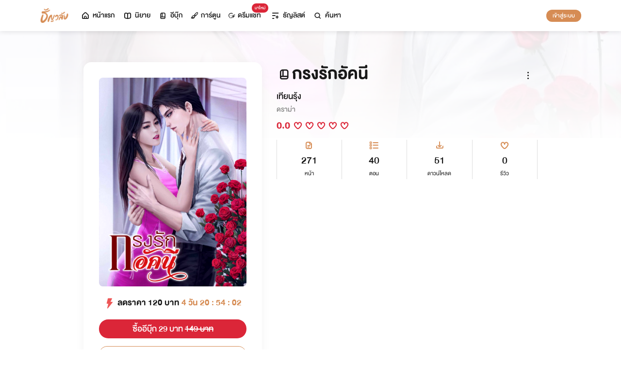

--- FILE ---
content_type: text/html; charset=utf-8
request_url: https://cdn.tunwalai.com/ebook/49993
body_size: 40843
content:
<!DOCTYPE html>
<html lang="en">

<head>
    <meta charset="utf-8" />
    <meta name="viewport" content="width=device-width, initial-scale=1.0" />
    <title>ธัญวลัย | นิยาย นวนิยาย นิยายออนไลน์ เขียนนิยายออนไลน์</title>
        <link rel="stylesheet" href="https://cdn.tunwalai.com/lib/bootstrap5/bootstrap.min.css" />
        <link rel="stylesheet" href="https://cdn.tunwalai.com/css/site.css?117dd003300045f3b8374a9f9b2c9252" />
        <link rel="stylesheet" href="https://cdn.tunwalai.com/css/style.css?117dd003300045f3b8374a9f9b2c9252" />
        <link rel="stylesheet" href="https://cdn.tunwalai.com/css/pageList.css" />
        <link rel="stylesheet" href="https://cdn.tunwalai.com/lib/font-awesome/css/all.min.css" />
        <link rel="stylesheet" href="https://cdn.tunwalai.com/lib/wysibb/theme/default/wbbtheme.css" />
        <link rel="stylesheet"
            href="https://cdn.tunwalai.com/fonts/tunwalai-font-style.css?0d398bd6c46c4acabc16d9dc045573d0" />
        <link rel="stylesheet" href="https://cdn.tunwalai.com/lib/jquery-datatable/datatables.min.css" />
        <link rel="stylesheet"
            href="https://cdn.tunwalai.com/lib/swiper/swiper-bundle.min.css?841a60b04e7f4e7e8c141c81458d0afd" />
        <link rel="icon" href="https://cdn.tunwalai.com/favicon.png" />
        <script src="https://cdnjs.cloudflare.com/ajax/libs/jquery/3.5.1/jquery.min.js"></script>
        <script src="//cdnjs.cloudflare.com/ajax/libs/jqueryui/1.11.2/jquery-ui.min.js"></script>
        <script src="https://cdn.tunwalai.com/lib/bootstrap5/popper.min.js"></script>
        <script src="https://cdn.tunwalai.com/lib/bootstrap5/bootstrap.min.js"></script>
        <script src="https://cdn.tunwalai.com/lib/wysibb/jquery.wysibb.min.js"></script>
        <script src="https://cdn.tunwalai.com/lib/swiper/swiper-bundle.min.js?841a60b04e7f4e7e8c141c81458d0afd"></script>
        <script src="https://cdn.tunwalai.com/js/site.js?2"></script>
        <script src="https://cdn.tunwalai.com/js/tunwalai-gtag.js?117dd003300045f3b8374a9f9b2c9252"></script>
        <script src="https://cdn.tunwalai.com/js/tunwalai-core.js?117dd003300045f3b8374a9f9b2c9252"></script>
        <script src="https://cdn.tunwalai.com/js/pinto.js"></script>
    <meta property="og:type" content="website" />
        <meta name="description" content="ฉันซื้อเธอมาใช้งานบนเตียง แล้วเธอยังจะหวังอะไรจากฉ" />
        <meta property="og:description" content="ฉันซื้อเธอมาใช้งานบนเตียง แล้วเธอยังจะหวังอะไรจากฉ" />
        <meta name="url" content="https://cdn.tunwalai.com/ebook/49993" />
        <meta property="og:url" content="https://cdn.tunwalai.com/ebook/49993" />
        <meta name="title" content="กรงรักอัคนี" />
        <meta property="og:title" content="กรงรักอัคนี" />
        <meta property="og:image" content="https://cdn.tunwalai.com/ebook/49993/og-image" />

    <meta itemprop="is_twitter_large" content="1">
    <meta name="twitter:card" content="summary_large_image">


        <script type="application/ld+json">
            {
                "@context": "https://schema.org",
                "@type": "Product",
                "name": "กรงรักอัคนี",
                "description": "ฉันซื้อเธอมาใช้งานบนเตียง แล้วเธอยังจะหวังอะไรจากฉ",
                "image": "https://cdn.tunwalai.com/ebook/49993/og-image",
                "datePublished": "23 มกราคม 2569",
                "url": "https://cdn.tunwalai.com/ebook/49993",
                "brand": {
                    "@type": "Brand",
                    "name": "ธัญวลัย"
                },
                "offers": {
                    "@type": "Offer",
                    "price": "149",
                    "priceCurrency": "THB", 
                    "availability": "InStock",
                    "url": "https://cdn.tunwalai.com/ebook/49993"
                },
                "author": {
                    "@type": "Person",
                    "name": "เทียนรุ้ง"
                },
                "publisher": {
                    "@type": "Organization",
                    "name": "ธัญวลัย",
                    "logo": {
                        "@type": "ImageObject",
                        "url": "https://cdn-th.tunwalai.net/files/responsive/asset/logo/Logo-Tunwalai-shared.jpg",
                        "width": 600,
                        "height": 60
                    }
                }
            }
        </script>

        <meta name="google-site-verification" content="saiOPVJ3LM1xe9TB6iDWnni-64JQ53Lb8CwrkqFSeVc" />
        <!-- Global site tag (gtag.js) - Google Analytics -->
        <script async src="https://www.googletagmanager.com/gtag/js?id=G-CP1V442T1L"></script>
        <script>
            window.dataLayer = window.dataLayer || [];
            function gtag() { dataLayer.push(arguments); }
            gtag('js', new Date());
            var googleId = 'G-CP1V442T1L';
        </script>
    <script>
        var gtagConfig = {
            'user_id': null
        };
        gtag('config', googleId, gtagConfig);
        gtag('set', { 'user_id': gtagConfig['user_id'] || null });
    </script>

    <style type="text/css">
        .ic-color-gold {
            color: #BE9255;
        }

        @media only screen and (max-width: 425px) {
            .modal-content {
                margin: 30px auto;
                width: 90%;
            }
        }

        .modal-info-title {
            font-family: 'DBHelvethaicaMonX-75Bd';
            font-size: 28px;
            text-align: center;
            color: #191919;
        }

        .modal-info-message {
            font-family: 'DBHelvethaicaMonX-65Med';
            font-size: 20px;
            color: #191919;
        }

        .position-development {
            font-size: 18px;
            font-family: 'DBHelvethaicaMonX-65Med';
            position: fixed;
            width: 100%;
            z-index: 10000;
            top: 0;
            height: 0;
        }

        .development-box {
            width: fit-content;
            background-color: #fff;
            color: #d68c54;
            margin: auto;
            padding: 0 6px;
            border-radius: 8px;
            border-top-right-radius: 0;
            border-top-left-radius: 0;
            border: 1px solid #d68c54;
            border-top-color: #fff;
        }

        #alertOpenAppModal h3 {
            margin-bottom: 6px;
        }

        #alertOpenAppModal .img-app {
            margin-bottom: 16px;
        }

        #alertOpenAppModal .modal-content {
            border-radius: 16px 16px 0 0;
        }
    </style>
<script type="text/javascript">!function(T,l,y){var S=T.location,k="script",D="instrumentationKey",C="ingestionendpoint",I="disableExceptionTracking",E="ai.device.",b="toLowerCase",w="crossOrigin",N="POST",e="appInsightsSDK",t=y.name||"appInsights";(y.name||T[e])&&(T[e]=t);var n=T[t]||function(d){var g=!1,f=!1,m={initialize:!0,queue:[],sv:"5",version:2,config:d};function v(e,t){var n={},a="Browser";return n[E+"id"]=a[b](),n[E+"type"]=a,n["ai.operation.name"]=S&&S.pathname||"_unknown_",n["ai.internal.sdkVersion"]="javascript:snippet_"+(m.sv||m.version),{time:function(){var e=new Date;function t(e){var t=""+e;return 1===t.length&&(t="0"+t),t}return e.getUTCFullYear()+"-"+t(1+e.getUTCMonth())+"-"+t(e.getUTCDate())+"T"+t(e.getUTCHours())+":"+t(e.getUTCMinutes())+":"+t(e.getUTCSeconds())+"."+((e.getUTCMilliseconds()/1e3).toFixed(3)+"").slice(2,5)+"Z"}(),iKey:e,name:"Microsoft.ApplicationInsights."+e.replace(/-/g,"")+"."+t,sampleRate:100,tags:n,data:{baseData:{ver:2}}}}var h=d.url||y.src;if(h){function a(e){var t,n,a,i,r,o,s,c,u,p,l;g=!0,m.queue=[],f||(f=!0,t=h,s=function(){var e={},t=d.connectionString;if(t)for(var n=t.split(";"),a=0;a<n.length;a++){var i=n[a].split("=");2===i.length&&(e[i[0][b]()]=i[1])}if(!e[C]){var r=e.endpointsuffix,o=r?e.location:null;e[C]="https://"+(o?o+".":"")+"dc."+(r||"services.visualstudio.com")}return e}(),c=s[D]||d[D]||"",u=s[C],p=u?u+"/v2/track":d.endpointUrl,(l=[]).push((n="SDK LOAD Failure: Failed to load Application Insights SDK script (See stack for details)",a=t,i=p,(o=(r=v(c,"Exception")).data).baseType="ExceptionData",o.baseData.exceptions=[{typeName:"SDKLoadFailed",message:n.replace(/\./g,"-"),hasFullStack:!1,stack:n+"\nSnippet failed to load ["+a+"] -- Telemetry is disabled\nHelp Link: https://go.microsoft.com/fwlink/?linkid=2128109\nHost: "+(S&&S.pathname||"_unknown_")+"\nEndpoint: "+i,parsedStack:[]}],r)),l.push(function(e,t,n,a){var i=v(c,"Message"),r=i.data;r.baseType="MessageData";var o=r.baseData;return o.message='AI (Internal): 99 message:"'+("SDK LOAD Failure: Failed to load Application Insights SDK script (See stack for details) ("+n+")").replace(/\"/g,"")+'"',o.properties={endpoint:a},i}(0,0,t,p)),function(e,t){if(JSON){var n=T.fetch;if(n&&!y.useXhr)n(t,{method:N,body:JSON.stringify(e),mode:"cors"});else if(XMLHttpRequest){var a=new XMLHttpRequest;a.open(N,t),a.setRequestHeader("Content-type","application/json"),a.send(JSON.stringify(e))}}}(l,p))}function i(e,t){f||setTimeout(function(){!t&&m.core||a()},500)}var e=function(){var n=l.createElement(k);n.src=h;var e=y[w];return!e&&""!==e||"undefined"==n[w]||(n[w]=e),n.onload=i,n.onerror=a,n.onreadystatechange=function(e,t){"loaded"!==n.readyState&&"complete"!==n.readyState||i(0,t)},n}();y.ld<0?l.getElementsByTagName("head")[0].appendChild(e):setTimeout(function(){l.getElementsByTagName(k)[0].parentNode.appendChild(e)},y.ld||0)}try{m.cookie=l.cookie}catch(p){}function t(e){for(;e.length;)!function(t){m[t]=function(){var e=arguments;g||m.queue.push(function(){m[t].apply(m,e)})}}(e.pop())}var n="track",r="TrackPage",o="TrackEvent";t([n+"Event",n+"PageView",n+"Exception",n+"Trace",n+"DependencyData",n+"Metric",n+"PageViewPerformance","start"+r,"stop"+r,"start"+o,"stop"+o,"addTelemetryInitializer","setAuthenticatedUserContext","clearAuthenticatedUserContext","flush"]),m.SeverityLevel={Verbose:0,Information:1,Warning:2,Error:3,Critical:4};var s=(d.extensionConfig||{}).ApplicationInsightsAnalytics||{};if(!0!==d[I]&&!0!==s[I]){var c="onerror";t(["_"+c]);var u=T[c];T[c]=function(e,t,n,a,i){var r=u&&u(e,t,n,a,i);return!0!==r&&m["_"+c]({message:e,url:t,lineNumber:n,columnNumber:a,error:i}),r},d.autoExceptionInstrumented=!0}return m}(y.cfg);function a(){y.onInit&&y.onInit(n)}(T[t]=n).queue&&0===n.queue.length?(n.queue.push(a),n.trackPageView({})):a()}(window,document,{
src: "https://js.monitor.azure.com/scripts/b/ai.2.min.js", // The SDK URL Source
crossOrigin: "anonymous", 
cfg: { // Application Insights Configuration
    connectionString: 'InstrumentationKey=c391b68c-05dd-4d5f-8f76-c559bed61791;IngestionEndpoint=https://southeastasia-0.in.applicationinsights.azure.com/;LiveEndpoint=https://southeastasia.livediagnostics.monitor.azure.com/;ApplicationId=21752518-cca3-4d63-bfd0-09085dff4bf3'
}});</script></head>

<body>
    <header>
        
<style>
    .nav-tabs {
        border-bottom: none;
        padding-top: 12px;
    }

        .nav-tabs .nav-link {
            font-family: "DBHelvethaicaMonX-65Med";
            font-size: 20px;
            color: #888888;
            margin: 0 1rem;
            padding: 0;
        }

            .nav-tabs .nav-link:hover {
                border-color: transparent;
            }

            .nav-tabs .nav-link:focus {
                border-color: transparent;
            }

            .nav-tabs .nav-link.active {
                border-color: transparent;
                font-family: "DBHelvethaicaMonX-65Med";
                font-size: 20px;
                color: #191919;
                border-bottom: 2px solid #d68c54;
                border-right-width: 0;
                border-left-width: 0;
                border-top-width: 0;
            }

    .navbar-light .navbar-nav .nav-link {
        color: #191919;
    }

    .inbox-not-found {
        margin-top: 90px;
        text-align: center;
    }

    .inbox-image-type {
        top: unset !important;
        right: -2px !important;
        bottom: -2px !important;
    }

    .noti-box {
        right: 0;
        left: auto !important;
        width: 500px !important;
        height: 600px !important;
        border-radius: 16px;
        overflow-y: auto;
        padding-bottom: unset;
        border: none;
        padding-top: 24px;
    }

    .noti-box-mobile {
        right: 0;
        left: auto !important;
        border-radius: 16px;
        overflow-y: auto;
        padding-bottom: unset;
    }

    .badge-inbox {
        background-color: white;
        border-radius: 50%;
        padding: 2px;
        width: 24px !important;
        height: 24px !important;
    }

    .inbox-header {
        font-size: 28px;
        font-family: "DBHelvethaicaMonX-75Bd";
    }

    .new-sub-inbox-sign {
        font-size: 4px;
        background-color: #db2638;
        color: #db2638;
        margin: auto 4px !important;
    }

    .new-inbox-sign {
        font-size: 14px;
        font-family: 'DBHelvethaicaMonX-65Med';
        background-color: #db2638;
        border-radius: 17px;
        color: #fff;
        left: 0;
        top: 4px;
        height: 17px;
        min-width: 19px;
        padding: 0 4px;
        font-weight: normal;
        line-height: normal;
    }

    .inbox-tab {
        cursor: pointer;
        padding: 12px 24px;
        border-bottom: 1px solid #eaeaea;
    }

    .inbox-unread-tab {
        background-color: #fff7f2;
    }

    .inbox-message-title {
        font-size: 20px;
        font-family: "DBHelvethaicaMonX-75Bd";
        word-break: break-word;
    }

    .navbar-toggler {
        border-color: transparent !important;
    }

        .navbar-toggler:focus,
        .navbar-toggler:active,
        .navbar-toggler-icon:focus {
            outline: none;
            box-shadow: none;
            margin: 0;
        }

    .navbar {
        height: 64px;
        z-index: 10 !important;
        box-shadow: 0 2px 10px 0 rgba(0, 0, 0, 0.05);
        font-family: "DBHelvethaicaMonX-65Med";
        font-size: 20px;
        color: #191919;
    }

        .navbar.navbar-app-bar {
            height: 46px;
            box-shadow: none;
        }

    .navbar-img-icon {
        max-height: 32px;
        max-width: 60px;
    }

    .nav-item {
        display: flex;
    }

        .nav-item .dropdown-toggle::after {
            display: none;
        }

    .nav-link {
        display: flex;
        padding-right: 0.5rem;
        padding-left: 0.5rem;
        margin: auto;
    }

    .dropdown-menu {
        box-shadow: 0 2px 10px 0 rgb(0 0 0 / 10%);
    }

    .dropdown-divider {
        border: 2px solid #eaeaea;
        margin: 0.5rem;
    }

    .navbar-menu {
        margin: auto;
        display: inline;
    }

    .menu-image {
        width: 32px;
        height: 32px;
    }

    .navbar-nav {
        flex-direction: row;
    }

    .navbar-icon {
        margin-top: auto;
        margin-bottom: auto;
        margin-right: 5px;
    }

    .dropdown-item {
        display: flex;
    }

    .menu-img {
        width: 24px;
        height: 24px;
        margin-right: 5px;
    }

    .menu-collapse-fixed-top {
        position: fixed;
        top: 0;
        left: 0;
        right: 0;
        height: 100%;
        background-color: #ffffff;
        transition: none;
        overflow-x: hidden;
        z-index: 1200;
    }

        .menu-collapse-fixed-top .content {
            display: block;
        }

    .menu-collapse-under-navbar {
        position: fixed;
        top: 64px;
        left: 0;
        right: 0;
        height: 100%;
        background-color: #ffffff;
        transition: none;
        overflow-x: hidden;
        z-index: 1200;
    }

        .menu-collapse-under-navbar .content {
            padding: unset !important;
            margin-bottom: 64px;
        }

    .show {
        width: 100%;
        transition: none;
    }

    .content-divide {
        border: 2px solid #eaeaea;
        margin: 1.5rem 0;
    }

    .accordion-item {
        border: none;
        font-size: 24px;
        color: #191919;
        font-family: "DBHelvethaicaMonX-65Med";
        margin-top: 10px;
    }

    .accordion-body {
        padding-top: 0;
        padding-bottom: 0;
    }

    .disable-list-style {
        list-style-type: none;
        padding-left: 0;
        margin-bottom: 0;
    }

    .accordion-button {
        padding: 0;
        color: #191919 !important;
        background-color: #ffffff !important;
        box-shadow: none;
        font-size: 24px;
    }

        .accordion-button::after {
            font-family: "tunwalaifont";
            background-image: none;
            content: "\e962";
            height: unset;
        }

        .accordion-button:not(.collapsed) {
            box-shadow: none;
        }

            .accordion-button:not(.collapsed)::after {
                font-family: "tunwalaifont";
                background-image: none;
                content: "\e99d";
                transform: none;
                box-shadow: none;
            }

        .accordion-button:focus {
            box-shadow: none;
        }

        .accordion-button.no-sub::after {
            display: none;
        }

    .menu-profile {
        font-size: 24px;
        font-family: "DBHelvethaicaMonX-65Med";
    }

    .pull-alignment-middle {
        margin-top: auto;
        margin-bottom: auto;
        margin-right: 10px;
    }

    .pull-alignment-right {
        margin: auto;
        margin-right: 0;
    }

    .user-display-name {
        font-size: 24px;
        font-family: "DBHelvethaicaMonX-75Bd";
    }

    .user-email {
        font-size: 20px;
        font-family: "DBHelvethaicaMonX-55";
        color: #888;
    }

    .inbox-message-date {
        font-family: 'MNPaethai-Med';
        font-size: 16px;
        color: #888;
    }

    .tag-new-inbox {
        font-family: "DBHelvethaicaMonX-65Med";
        padding: 0 8px;
    }

    .mobile-menu {
        line-height: 1;
        padding-top: 24px;
    }

    #forWriterDropdown:focus {
        outline: none;
    }

    .ps-12 {
        padding-left: 12px;
    }

    #btn-close-navbar {
        padding-right: 0 !important;
        padding-bottom: 0 !important;
    }

    #btn-close-navbar i {
        top: 1px;
        position: relative;
    }

    /*equal lg*/
    @media (max-width: 991px) {
        .navbar {
            padding: 0;
        }
    }
</style>


<div class="fixed-top">
    <nav class="navbar navbar-app-bar bg-white d-none" id="nav-bar-top">
        <div class="container">
            <div class="row g-0 w-100">
                <div class="col-auto align-self-center">
                    <img src="https://cdn-th.tunwalai.net/files/responsive/asset/tanya/app-icon.png" alt="Tunwalai">
                </div>
                <div class="col ps-12">
                    <h2 class="mb-0 f-size-sm lh-1">Tunwalai ธัญวลัย</h2>
                    <p class="mb-0 font-14 lh-1">เพื่อประสบการณ์ที่ดีกว่าบนมือถือ</p>
                </div>
                <div class="col-auto">
                    <button class="btn btn-tunwalai-outline btn-sm" id="open-app" onclick="OpenAppOrStore()">เปิดแอป</button>
                    <button type="button" id="btn-close-navbar" class="btn btn-sm bg-white" onclick="closeAppTopBar()">
                        <i class="icon-tunwalai-line-cross"></i>
                    </button>
                </div>
            </div>
        </div>
    </nav>
    <nav class="navbar navbar-expand-lg navbar-light bg-light">
        <div class="container">
            <div class="navbar-left">
                <div class="navbar-menu">
                    <a class="navbar-brand" href="/">
                        <img class="navbar-img-icon" src="https://cdn-th.tunwalai.net/files/responsive/asset/logo/Logo - Tunwalai - Tunwalai.png" alt="tunwalai_logo" />
                    </a>
                </div>
            </div>
            <div class="d-flex d-lg-none">
                <ul class="navbar-nav me-auto mb-lg-0">
                        <li class="nav-item" style="padding: .25rem;">
                            <a class="nav-link" style="font-size: 24px;" href="/Search/Story">
                                <i class="navbar-icon icon-tunwalai-line-magnifying"></i>
                            </a>
                        </li>
                        <li class="nav-item" style="padding: .25rem;">
                            <button class="btn btn-tunwalai btn-sm login-button">เข้าสู่ระบบ</button>
                        </li>
                </ul>
            </div>
            <div class="navbar-collapse">
                <ul class="navbar-nav navbar-main-nav me-auto mb-2 mb-lg-0">
                    <li class="nav-item ">
                        <a class="nav-link" href="/" title="หน้าแรก">
                            <i class="navbar-icon icon-tunwalai-line-home"></i> หน้าแรก
                        </a>
                    </li>
                    <li class="nav-item ">
                        <a class="nav-link" href="/Story" title="นิยาย">
                            <i class="navbar-icon icon-tunwalai-line-novel"></i> นิยาย
                        </a>
                    </li>
                    <li class="nav-item ">
                        <a class="nav-link" href="/Ebook" title="อีบุ๊ก">
                            <i class="navbar-icon icon-tunwalai-line-ebook"></i> อีบุ๊ก
                        </a>
                    </li>
                    <li class="nav-item ">
                        <a class="nav-link" href="/Comic" title="การ์ตูน">
                            <i class="navbar-icon icon-tunwalai-line-comic font-14"></i> การ์ตูน
                        </a>
                    </li>
                    <li class="nav-item position-relative">
                        <a class="nav-link" href="https://character.tunwalai.com" title="ดรีมแชท">
                            <span class="badge new-inbox-sign position-absolute" style="left: 88%; top: -2px; transform: translateX(-50%); font-size: 12px; padding: 2px 6px; height: auto; min-width: auto;">มาใหม่</span>
                            <i class="navbar-icon icon-tunwalai-dream-chat font-14"></i> ดรีมแชท
                        </a>
                    </li>
                    <li class="nav-item ">
                        <a class="nav-link" href="/tunlists" title="ธัญลิสต์">
                            <i class="navbar-icon icon-tunwalai-line-tunlist ms-1"></i> ธัญลิสต์
                        </a>
                    </li>
                    <li class="nav-item">
                        <a class="nav-link" href="/Search/Story"><i class="navbar-icon icon-tunwalai-line-magnifying"></i> ค้นหา</a>
                    </li>
                </ul>
                
               
                <div class="d-flex d-none d-lg-block">
                    <ul class="navbar-nav me-auto mb-2 mb-lg-0">
                            <li class="nav-item">
                                <button class="btn btn-tunwalai btn-sm login-button">เข้าสู่ระบบ</button>
                            </li>
                    </ul>
                </div>
            </div>
        </div>
    
    </nav>
    <div class="swiper-container bg-white" id="scroll-nav">
        <ul class="swiper-wrapper p-0">
            <li class="swiper-slide ">
                <a class="nav-link" href="/" title="หน้าแรก">
                    <i class="navbar-icon icon-tunwalai-line-home"></i> หน้าแรก
                </a>
            </li>
            <li class="swiper-slide ">
                <a class="nav-link" href="/Story" title="นิยาย">
                    <i class="navbar-icon icon-tunwalai-line-novel"></i> นิยาย
                </a>
            </li>
            <li class="swiper-slide ">
                <a class="nav-link" href="/Ebook" title="อีบุ๊ก">
                    <i class="navbar-icon icon-tunwalai-line-ebook"></i> อีบุ๊ก
                </a>
            </li>
            <li class="swiper-slide ">
                <a class="nav-link" href="/Comic" title="การ์ตูน">
                    <i class="navbar-icon icon-tunwalai-line-comic font-14"></i> การ์ตูน
                </a>
            </li>
            <li class="swiper-slide position-relative">
                <a class="nav-link" href="https://character.tunwalai.com" title="ดรีมแชท">
                    <span class="badge new-inbox-sign position-absolute" style="left: 88%; top: 0px; transform: translateX(-50%); font-size: 10px; padding: 1px 4px; height: auto; min-width: auto;">มาใหม่</span>
                    <i class="navbar-icon icon-tunwalai-dream-chat font-14"></i> ดรีมแชท
                </a>
            </li>
            <li class="swiper-slide ">
                <a class="nav-link" href="/tunlists" title="ธัญลิสต์">
                    <i class="navbar-icon icon-tunwalai-line-tunlist ms-1"></i> ธัญลิสต์
                </a>
            </li>
            <li class="swiper-slide search-nav">
                <a class="nav-link m-0" href="/Search/Story">
                    <i class="navbar-icon icon-tunwalai-line-magnifying"></i> ค้นหา
                </a>
            </li>
        </ul>
    </div>
    
</div>
<div class="modal fade" id="confirmActivateModal" data-keyboard="false" data-backdrop="static">
    <div class="modal-dialog">
        <div class="modal-content">
            <div class="modal-body">
                <div class="float-end position-relative">
                    <button type="button" class="btn-close" data-bs-dismiss="modal" aria-label="Close"></button>
                </div>
                <div class="modal-info-title w-100" id="modalTitle">ปลดล็อกแอปธัญวลัย (แอนดรอยด์)</div>
                <div class="modal-info-message text-center mt-3 px-3">
                   เนื่องจากเหตุผลทางเทคนิคบางประการ ทำให้ผู้ใช้งานแอปธัญวลัยบนแอนดรอยด์ต้องทำการยืนยันเพื่อปลดล็อกระบบทั้งหมดของแอปก่อน จึงจะสามารถใช้งานแอปได้เหมือนเดิม
                    <br />หากท่านอยากให้แอปกลับมาเป็นเหมือนเดิม กรุณากด "ยืนยัน"
                </div>
                <div class="pt-16 d-flex">
                    <button type="button" class="btn btn-tunwalai-outline w-100 mr-16" data-bs-dismiss="modal">ยกเลิก</button>
                    <button type="button" id="btnAcivate" class="btn btn-tunwalai w-100 ">ยืนยัน</button>
                </div>
            </div>
        </div>
    </div>
</div>
<div class="modal fade" id="ActivatedModal" data-keyboard="false" data-backdrop="static">
    <div class="modal-dialog">
        <div class="modal-content">
            <div class="modal-body">
                <div class="float-end position-relative">
                    <button type="button" class="btn-close" data-bs-dismiss="modal" aria-label="Close"></button>
                </div>
                <div class="modal-info-message text-center mt-3">
                   คุณได้กดยืนยันเพื่อปลดล็อกแอปธัญวลัย (แอนดรอยด์) แล้ว สามารถใช้แอปแบบปกติได้เลยนะคะ :)
                </div>
                <div class="pt-16 d-flex">
                    <button type="button" id="btnOpenApp" class="btn btn-tunwalai w-100 ">เปิดแอปธัญวลัย</button>
                </div>
            </div>
        </div>
    </div>
</div>

<input type="hidden" id="messagePageCursor" value="" />
<input type="hidden" id="announcePageCursor" value="" />
<input type="hidden" id="totalNewCount" value="0" />
<input type="hidden" id="messageNewBadgeCount" value="0" />
<input type="hidden" id="announceNewBadgeCount" value="0" />

<script type="text/javascript">
    $(document).ready(function () {
        var isInboxMessageFirstLoad = true;
        var isInboxAnnouncementFirstLoad = true;
        var isUserBalanceFirstLoad = true;
        $("#inboxDropdown").click(function () {
            $("#inboxMessageTab").click();
        });

        $("#inboxDropdownMobile").click(function () {
            $("#inboxMessageMoblieTab").click();
        });

        $("#inboxMessageTab").click(function () {
            RemoveBadgeNew(false);
            if (isInboxMessageFirstLoad) {
                isInboxMessageFirstLoad = false;
                LoadMoreMsgInboxItems(true);
            }
        });

        $("#inboxMessageMoblieTab").click(function () {
            RemoveBadgeNew(false);
            if (isInboxMessageFirstLoad) {
                isInboxMessageFirstLoad = false;
                LoadMoreMsgInboxItems(true);
            }
        });

        $("#inboxAnnouncementTab").click(function () {
            RemoveBadgeNew(true);
            if (isInboxAnnouncementFirstLoad) {
                isInboxAnnouncementFirstLoad = false;
                LoadMoreAnnounceInboxItems(true);
            }
        });

        $("#inboxAnnouncementMobileTab").click(function () {
            RemoveBadgeNew(true);
            if (isInboxAnnouncementFirstLoad) {
                isInboxAnnouncementFirstLoad = false;
                LoadMoreAnnounceInboxItems(true);
            }
        });

        $(".profile-navbar").click(function () {
            if (isUserBalanceFirstLoad) {
                isUserBalanceFirstLoad = false;
                LoadUserBalanceData();
            }
        });

        $('#messageLoadMoreBtn').click(function () {
            $(this).hide();
            LoadMoreMsgInboxItems(false);
        });

        $('#messageLoadMoreBtnMobile').click(function () {
            $(this).hide();
            LoadMoreMsgInboxItems(false);
        });

        $('#announceLoadMoreBtn').click(function () {
            $(this).hide();
            LoadMoreAnnounceInboxItems(false);
        });

        $('#announceLoadMoreBtnMobile').click(function () {
            $(this).hide();
            LoadMoreAnnounceInboxItems(false);
        });

         $("#unlock-android").click(function () {
            if(!isUnlockAndroid)
            {
                CheckActivateUser();
            }
            else
            {
                ShowActivatedModal();
            }
        });

        $("#mobile-unlock-android").click(function () {
            $("#xsToggleMenuProfile").click();
            if(!isUnlockAndroid)
            {
                CheckActivateUser();
            }
            else
            {
                ShowActivatedModal();
            }
        });

        $("#btnAcivate").click(function () {
            ActivateUser();
        });

        $("#btnOpenApp").click(function () {
            goToStore();
        });

        var swiperNavbar = new Swiper("#scroll-nav", {
            slidesPerView: "auto",
            freeMode: {
                enabled: true,
                //sticky: true
            },
            spaceBetween: 6,
            mousewheel: true
        });

    });

    function RemoveBadgeNew(isFromAnnouncementTab) {
        var isMessageBadgeHide = $(".inboxMessageNewBadge").hasClass("d-none");
        var isAnnouncementBadgeHide = $(".inboxAnnouncementNewBadge").hasClass("d-none");
        if (isFromAnnouncementTab) {
            if (!isAnnouncementBadgeHide) {
                $(".inboxAnnouncementNewBadge").addClass("d-none");
            }

            if (isMessageBadgeHide) {
                $(".inboxNewBadge").addClass("d-none");
            }
            else {
                UpdateInboxNewCount($("#announceNewBadgeCount").val());
            }
        }
        else {
            if (!isMessageBadgeHide) {
                $(".inboxMessageNewBadge").addClass("d-none");
            }

            if (isAnnouncementBadgeHide) {
                $(".inboxNewBadge").addClass("d-none");
            }
            else {
                UpdateInboxNewCount($("#messageNewBadgeCount").val());
            }
        }
    }

    function UpdateInboxNewCount(decrease) {
        var total = $("#totalNewCount").val();
        total -= decrease;
        var totalText = total > 99 ? "99+" : total;
        $(".new-inbox-sign").html(totalText);
    }

    function LoadMoreMsgInboxItems(isFirstLoad) {
        $.ajax({
            url: '/MemberInbox/LoadMoreMsgInbox',
            type: "POST",
            data: {
                cursor: $('#messagePageCursor').val(),
            },
            success: function (data) {
                if (data.isSuccess) {
                    if (data.totalItemCount > 0) {
                        $('#messagePageCursor').val(data.nextPage);
                        $('#inboxMessageData').append(data.items);
                        $('#inboxMessageDataMobile').append(data.items);
                        $('#messageLoadMoreBtn').show();
                        $('#messageLoadMoreBtnMobile').show();
                    }
                    else {
                        if (isFirstLoad) {
                            $(".inbox-message-not-found").show();
                        }
                    }

                    //add click event handle
                    $('.msg-type').on("click", function () {
                        var url = $(this).attr('data-markReadUrl');
                        var webLink = $(this).attr('data-webLink');
                        var unreadMsg = $(this).hasClass("inbox-unread-tab")
                        if (unreadMsg) {
                            $(this).removeClass('inbox-unread-tab');
                            $.ajax({
                                url: url,
                                type: "GET",
                                success: function (data) {
                                }
                            });
                        }

                        if (webLink !== '') {
                            window.location = webLink;
                        }
                    });

                    if (isFirstLoad) {
                        var badgeCount = $("#messageNewBadgeCount").val();
                        var msgItem = "#inboxMessageData > .msg-type";
                        var msgItemMobile = "#inboxMessageDataMobile > .msg-type";
                        ApplyNewBadge(badgeCount, msgItem);
                        ApplyNewBadge(badgeCount, msgItemMobile);
                        ResetCount('/MemberInbox/ResetMsgCount');
                    }
                }
            },
            error: function (err) {
                if (isFirstLoad) {
                    $(".inbox-message-not-found").show();
                }
            }
        });
    }

    function LoadUserBalanceData() {
        $.ajax({
            url: '/Home/LoadUserBalanceData',
            type: "GET",
            success: function (response) {
                $('.user-coin-text').text(response.coinBalance);
                $('.user-ticket-text').text(response.ticketBalance);
                $('.user-key-text').text(response.keyBalance);
                $('.user-vip-text').text(response.vipText);
            },
            error: function (err) {
                $('.user-coin-text').text(0);
                $('.user-ticket-text').text(0);
                $('.user-key-text').text(0);
                $('.user-vip-text').text("ไม่มีสิทธิ์ VIP");
            }
        });
    }

    function LoadMoreAnnounceInboxItems(isFirstLoad) {
        $.ajax({
            url: '/MemberInbox/LoadMoreAnnounceInbox',
            type: "POST",
            data: {
                cursor: $("#announcePageCursor").val(),
            },
            success: function (data) {
                if (data.isSuccess) {
                    if (data.totalItemCount > 0) {
                        $('#announcePageCursor').val(data.nextPage);
                        $('#inboxAnnouncementData').append(data.items);
                        $('#inboxAnnouncementDataMobile').append(data.items);
                        $('#announceLoadMoreBtn').show();
                        $('#announceLoadMoreBtnMobile').show();
                    }
                    else {
                        if (isFirstLoad) {
                            $(".inbox-announcement-not-found").show();
                        }
                    }

                    //add click event handle
                    $('.announce-type').on("click", function () {
                        var url = $(this).attr('data-markReadUrl');
                        var webLink = $(this).attr('data-webLink');
                        var unreadAnnounce = $(this).hasClass("inbox-unread-tab")
                        if (unreadAnnounce) {
                            $(this).removeClass('inbox-unread-tab');
                            $.ajax({
                                url: url,
                                type: "GET",
                                success: function () {
                                }
                            });
                        }

                        if (webLink !== '') {
                            window.location = webLink;
                        }
                    });

                    if (isFirstLoad) {
                        var badgeCount = $("#announceNewBadgeCount").val();
                        var announceItem = "#inboxAnnouncementData > .announce-type";
                        var announceItemMobile = "#inboxAnnouncementDataMobile > .announce-type";
                        ApplyNewBadge(badgeCount, announceItem);
                        ApplyNewBadge(badgeCount, announceItemMobile);
                        ResetCount('/MemberInbox/ResetAnnounceCount');
                    }
                }
            },
            error: function (err) {
                if (isFirstLoad) {
                    $(".inbox-announcement-not-found").show();
                }
            }
        });
    }

    function ApplyNewBadge(badgeCount, itemPosition) {
        var item = $(itemPosition);
        for (var i = 0; i < badgeCount; i++) {
            $(item[i]).find(".tag-new-inbox").show();
        }
    }

    function ResetCount(resetUrl) {
        $.ajax({
            url: resetUrl,
            type: "POST",
            success: function (data) {
            }
        });
    }

</script>

    </header>
    <div id="main-body">
        <div class="position-fixed top-1 w-100" style="z-index: 100000;">
            <div id="successToast" class="toast toast-success m-auto show" style="display: none;" role="alert"
                aria-live="assertive" aria-atomic="true">
                <div class="toast-body">
                    <div class="toast-icon-correct"><i class="icon-tunwalai-line-check"></i></div>
                    <span class="toastSuccessTitleMessage" id="toastSuccessTitleMessage">สำเร็จ </span>
                    <span class="toastSuccessMessage" id="toastSuccessMessage"></span>
                </div>
            </div>
        </div>
        <div class="position-fixed top-1 w-100" style="z-index: 100000;">
            <div id="errorToast" class="toast toast-error m-auto show" style="display: none;" role="alert"
                aria-live="assertive" aria-atomic="true">
                <div class="toast-body">
                    <div class="toast-icon-error"><i class="icon-tunwalai-line-cross"></i></div>
                    <span class="toastErrorTitleMessage" id="toastErrorTitleMessage">ไม่สำเร็จ </span>
                    <span class="toastErrorMessage" id="toastErrorMessage"></span>
                </div>
            </div>
        </div>
        <link rel="stylesheet" href="/lib/Select2/select2.min.css?v=QHIwYjDpO4qp3ba3ahH-zp0PUY5YR5cF2h3nFdRg4oI" />
<link rel="stylesheet" href="/lib/Select2/select2-tunwalai.css?v=L_6Oax0r0elegSzwZJXFfSBswNr5bMDkPF--VPKV43E" />
<style>
    .exclusive-ebook {
        font-family: DBHelvethaicaMonX-65Med;
        font-size: 24px;
        color: #191919;
        border-radius: 100px 0px 0px 100px;
        padding: 4px 24px 4px 12px;
        width: fit-content;
    }

        .exclusive-ebook.exclusive-at-tunwalai {
            background: linear-gradient(90deg, #FFECBD 0%, rgba(255, 236, 189, 0) 100%);
        }

        .exclusive-ebook.exclusive-with-leadtime {
            background: linear-gradient(90deg, #FFDDDD 0%, rgba(255, 221, 221, 0) 100%);
        }

        .exclusive-ebook img {
            width: 24px;
            height: 24px;
            margin-right: 8px;
        }

    .hide {
        display: none;
    }

    .row-section {
        margin-top: 48px;
    }

    .tunwalai-tooltip .tooltip-inner {
        background: #fff;
        color: rgba(0,0,0,.87);
        box-shadow: 0 2px 3px 0 rgb(34 36 38 / 15%);
        border: 1px solid rgba(34,36,38,.15);
        font-family: 'sukhumvitligh-th';
        font-size: 14px;
    }

    .bs-tooltip-top .tunwalai-tooltip-arrow::before {
        top: -1px;
        border-width: .5rem .5rem 0;
        border-top-color: #fff;
    }

    .align-center {
        text-align: center
    }

    .align-right {
        text-align: right
    }

    .align-left {
        text-align: justify;
        text-indent: 30px;
    }

        .align-left.unindented {
            text-align: left;
            text-indent: 0px;
        }

    .bold {
        font-weight: bold;
    }

    .italic {
        font-style: italic;
    }

    .header {
        font-weight: bold;
        font-size: 1.5em;
    }

    .subheader {
        font-weight: bold;
        font-size: 1.25em;
    }

    .story-detail p, .story-detail h1, .story-detail h2 {
        margin-top: 1.75em;
    }

    img.alpha {
        opacity: 0.5;
    }

    .small-padding {
        margin-top: 10px;
        padding: 0 10px;
    }

    .modal-content {
        border-radius: 10px;
    }

    .modal-title-text {
        font-size: 22px;
        margin-top: 20px;
    }

    .submit-btn {
        display: inline-block;
        width: 162px;
        height: 34px;
        margin: 0 0 0 12px;
        padding: 5px 5px;
        border-radius: 17px;
        background-color: #ff5d5d;
        color: white;
        font-size: 16px;
        font-weight: bold;
        cursor: pointer;
    }

    .rectangle-header-left {
        max-width: 368px;
        padding: 32px;
        padding-bottom: 24px;
        border-radius: 16px;
        box-shadow: 0 4px 20px 0 rgba(0, 0, 0, 0.05);
        background-color: #fff;
    }


    .story-image {
        border-radius: 8px;
        display: block;
        height: 100%;
        width: 100%;
        z-index: -2;
        object-fit: cover;
    }

    .story-image-wrapper {
        height: 303px;
        z-index: -1;
        position: absolute;
        top: 0;
        left: 0;
        right: 0;
        bottom: 0;
        box-shadow: 0 -300px 150px -200px #fff inset;
    }

    .story-title {
        font-size: 48px;
        letter-spacing: normal;
        text-align: left;
        color: #191919;
        margin-bottom: 0;
    }

    .story-main-content {
        font-size: 24px;
        font-weight: normal;
        font-stretch: normal;
        font-style: normal;
    }

    .story-stat-text {
        font-size: 16px !important;
    }

    .story-stat {
        font-size: 28px !important;
    }

    .story-stat-icon {
        color: #d68c54;
    }

    .story-stat-border {
        border-left: solid 1px #ddd;
    }

    .collapse-story {
        font-size: 20px !important;
        font-family: 'DBHelvethaicaMonX-65Med';
    }

    .pill-tag {
        height: 32px;
        margin: 0 8px 12px 0;
        padding: 4px 12px;
        border-radius: 16px;
        border: solid 1px #eaeaea;
        background-color: #fafafa;
        font-size: 20px;
        display: inline-block;
    }

    .warning-word {
        margin-top: 24px;
        border-radius: 8px;
        border: dashed 1px #d68c54;
        padding: 16px;
    }

        .warning-word .collapse.show {
            max-height: none;
            height: auto;
        }

        .warning-word .pill-tag {
            padding: 4px 12px;
            border-radius: 4px;
            background-color: #fff7f2;
            border: none;
            margin: 0 8px 12px;
        }

    .story-tag {
        margin-top: 24px;
    }

        .story-tag .collapse {
            position: relative;
            display: block;
            overflow: hidden;
        }

            .story-tag .collapse.show {
                max-height: none;
                height: auto;
            }

            .story-tag .collapse.hidden {
                max-height: 80px;
            }

    .show-content.story-tag .collapse.hidden {
        max-height: none;
    }

    .story-segment.collapse {
        max-height: 196px;
        position: relative;
        display: block;
        overflow: hidden;
    }

        .story-segment.collapse.show {
            max-height: none;
            height: auto;
        }

    .ebook-synopsis .collapse {
        max-height: 52px;
        position: relative;
        display: block;
        overflow: hidden;
        -webkit-user-select: none;
        -khtml-user-select: none;
        -moz-user-select: none;
        -ms-user-select: none;
        -o-user-select: none;
        user-select: none;
    }

    .ebook-synopsis .collapse::after {
            position: absolute;
            left: 0;
            bottom: -65px;
            width: 100%;
            height: 70px;
            content: "";
            background: linear-gradient(to bottom, #ffffff4f 0%,#ffffffd6 50%);
        }

        .ebook-synopsis .collapse.show {
            max-height: none;
            height: auto;
        }

        .ebook-synopsis .show.collapse::after {

        }

    .story-tab {
        font-size: 32px;
        margin-top: 32px;
        border: transparent;
    }

        .story-tab .nav-link {
            color: #888888;
        }

            .story-tab .nav-link.active {
                color: #191919 !important;
                border-color: transparent !important;
                border-bottom: solid 2px #d68c54 !important;
            }

    .story-status {
        height: 24px;
        width: fit-content;
        margin: 8px 62px 12px 0;
        padding: 0 8px;
        object-fit: contain;
        border-radius: 6px;
        font-family: DBHelvethaicaMonX-65Med;
        font-size: 20px;
        color: #fff;
        line-height: 24px;
    }

    .story-status-publish {
        background-color: #06c7a0;
    }

    .story-status-hide {
        background-color: #acacac;
    }

    .story-status-close {
        background-color: #db2638;
    }

    .story-tab-detail {
        font-size: 24px;
        line-height: 1.2;
        padding-left: 4px;
    }

    .chapter-header {
        font-size: 32px;
        font-family: "DBHelvethaicaMonX-75Bd";
        margin-top: 40px;
        margin-bottom: 16px;
    }

    .chapter-detail {
        font-size: 20px;
        font-family: 'DBHelvethaicaMonX-65Med';
        padding: 20px 0px 20px 0px;
        border-bottom: solid 1px #eaeaea;
    }

    .chapter-stat {
        font-size: 16px;
        color: #888;
        font-family: 'DBHelvethaicaMonX-65Med';
    }

    .chapter-coin {
        width: 32px;
        height: 32px;
        margin: 0 0 16px 175px;
        padding: 14.5px 9px 3px;
    }

    .chapter-coin-icon {
        position: absolute;
        right: 0;
        top: 9px;
        color: #fff;
        text-align: center;
        font-size: 13px;
        font-family: 'DBHelvethaicaMonX-75Bd';
    }

    .package-purchase {
        min-height: 73px;
        margin: 0;
        border-radius: 8px;
        background-color: #fff6f2;
        margin-top: 48px;
        padding: 0 6px 0 12px;
    }

    .comments {
        margin-top: 28px;
    }

    .comment-row {
        border-bottom: solid 1px #eaeaea;
        padding: 16px 0;
    }

    .comment-commenter {
        font-family: DBHelvethaicaMonX-65Med;
        font-size: 20px;
    }

    .comment-message {
        font-family: MNPaethai;
        font-size: 20px;
    }

        .comment-message img {
            height: 75px;
        }

    .comment-chapter {
        font-family: MNPaethai-Med;
        font-size: 16px;
        color: #888;
    }

    .comment-reply-button {
        margin-top: 50px;
        font-family: DBHelvethaicaMonX-65Med;
        font-size: 20px;
        color: #d68c54;
        cursor: pointer;
    }

    .comment.table thead {
        display: none !important;
    }

    table.dataTable {
        border-bottom: none !important;
    }

        table.dataTable thead th {
            border-bottom: none !important;
        }

    .wbb-toolbar {
        font-size: 20px;
        line-height: 1.4;
    }

    #writer-ebook-section .flashsale-countdown {
        z-index: 1;
        position: absolute;
        top: 137px;
        width: 100px;
        height: 20px
    }

    #writer-ebook-section .exclusive-countdown {
        font-family: DBHelvethaicaMonX-65Med;
        font-size: 16px;
    }

    #writer-ebook-section .price-before-sale {
        font-family: DBHelvethaicaMonX-65Med;
        font-size: 20px;
        color: #888;
        text-decoration: line-through;
    }

    #writer-ebook-section .price-flashsale {
        font-family: DBHelvethaicaMonX-75Bd;
        font-size: 24px;
        color: #db2638;
    }

    #writer-ebook-section .sale-price {
        font-family: DBHelvethaicaMonX-75Bd;
        font-size: 24px;
        color: #d68c54
    }

    #writer-ebook-section .ebook-price {
        padding-bottom: 10px;
    }

    .dropdown-toggle::after {
        border: none;
    }

    .dropdown-menu {
        width: 117px;
    }

    .dropdown-menu-text {
        font-family: DBHelvethaicaMonX-65Med;
        font-size: 20px;
        color: #191919;
    }

    .report-modal-header {
        font-size: 28px;
        font-family: DBHelvethaicaMonX-75Bd;
        color: #191919;
    }

    .report-modal-item {
        padding-bottom: 16px;
    }

    .add-library-success {
        z-index: 1999;
        display: none;
        overflow: auto;
        position: fixed;
        width: 100%;
        top: 50px;
        left: 0px;
    }

    .add-library-popup-bar {
        background-color: #e4f2e4;
        margin: 0px auto;
        margin-top: 3%;
        padding: 10px;
        font-size: 20px;
        font-weight: 600;
        border-radius: 5px;
        box-shadow: 0px 3px 9px -5px rgb(41 0 0);
        border: #cccccc;
        width: 90%;
    }

    .donate-writer {
        text-align: center;
        margin-top: 16px;
    }

    .donate-box {
        width: 202px;
        height: 48px;
        padding: 8px 25px 20px 27px;
        margin: 16px 10px 0 0;
        border-radius: 8px;
        border: solid 1px #ddd;
        background-color: #fff;
        text-align: center;
        cursor: pointer;
        box-shadow: 0 4px 20px 0 rgba(0, 0, 0, 0.05);
    }

    .donate-radio > input[type=radio]:checked + label {
        border: solid 1px #d68c54;
        background-color: #fff7f2;
    }

    .character-border {
        width: 139px;
        height: 128px;
        margin: 24px 24px 48px 0px;
        padding: 16px 37.5px;
        border-radius: 8px;
        background-color: #fafafa;
    }

    .story-cover-background {
        width: 1440px;
        height: 220px;
        position: absolute;
        top: 64px;
        z-index: -1;
        display: flex;
        justify-content: center;
        align-items: center;
        overflow: hidden
    }

        .story-cover-background img {
            opacity: 0.1;
            flex-shrink: 0;
            min-width: 100%;
            min-height: 100%;
        }

    .purchase-chapter-name {
        font-family: MNPaethai-Med;
        font-size: 16px;
        color: #191919;
    }

    .purchase-chapter-writer {
        font-family: MNPaethai-Med;
        font-size: 14px;
        color: #888;
    }

    .med-24-grey {
        font-family: DBHelvethaicaMonX-65Med;
        font-size: 24px;
        text-align: left;
        color: #888;
    }

    .bd-24-black {
        font-family: DBHelvethaicaMonX-75Bd;
        font-size: 24px;
        text-align: left;
        color: #191919;
    }

    .db55-20 {
        font-family: DBHelvethaicaMonX-55;
        font-size: 20px;
    }

    .create-character {
        width: 37px;
        height: 37px;
        border: solid 1px #d68c54;
        border-radius: 20px;
        margin-left: 51px;
        color: #d68c54;
    }

    .create-character-text {
        color: #d68c54;
        font-family: DBHelvethaicaMonX-55;
        font-size: 20px;
    }

    .item-content img {
        height: 242px;
    }

    #recommendation-section .section-body {
        padding: 16px;
    }

    .table-no-data {
        height: 88px;
        border-radius: 8px;
        background-color: #fafafa;
        margin-top: 48px;
    }

    .table-no-data-text {
        font-family: DBHelvethaicaMonX-65Med;
        font-size: 20px;
        color: #888;
    }

    .header-flashsale-countdown {
        font-family: DBHelvethaicaMonX-75Bd;
        font-size: 24px;
        padding-top: 16px;
        text-align: center;
    }

    .exclusive-countdown-main {
        color: #d68c54 !important;
    }

    .rating {
        padding: 5px 10px;
        background: #FFF;
        display: block;
        unicode-bidi: bidi-override;
        direction: rtl;
    }

        .rating:not(:checked) > input {
            display: none;
        }

    #like {
    }

        #like:not(:checked) > label {
            cursor: pointer;
            float: right;
            width: 30px;
            height: 30px;
            display: block;
            color: rgba(233, 54, 40, .4);
            line-height: 33px;
            text-align: center;
        }

            #like:not(:checked) > label:hover,
            #like:not(:checked) > label:hover ~ label {
                color: rgba(233, 54, 40, .6);
            }

        #like > input:checked + label:hover,
        #like > input:checked + label:hover ~ label,
        #like > input:checked ~ label:hover,
        #like > input:checked ~ label:hover ~ label,
        #like > label:hover ~ input:checked ~ label {
            color: rgba(233, 54, 40, .8);
        }

        #like > input:checked ~ label {
            color: rgb(233, 54, 40);
        }

    .story-cover-img {
        max-width: 304px;
        height: 430px;
    }

    #ddlHeadMenu {
        position: relative;
        top: 6px;
    }

    #ddlHeadMenu:focus {
        outline: none;
    }

    .dropdown-toggle::after {
        border: none;
    }

    .dropdown-menu {
        width: 117px;
    }

    .dropdown-menu--top-bar {
        min-width: 159px;
        border-radius: 8px;
        box-shadow: 0 2px 10px 0 rgba(0, 0, 0, 0.1);
        border: none;
        padding: 12px 0;
    }

    .dropdown-menu.dropdown-menu--top-bar.show {
        transform: none !important;
        right: 0 !important;
        left: auto !important;
        top: 35px !important;
    }

    .dropdown-menu--top-bar li a {
        padding: 5px 16px;
        display: flex;
        align-items: center;
        font-size: 20px;
        font-family: 'DBHelvethaicaMonX-65Med';
        cursor: pointer;
    }

        .dropdown-menu--top-bar li a i {
            margin-right: 11px;
            font-size: 24px;
        }

        .dropdown-menu--top-bar li a:hover {
            color: #191919 !important;
            background: #fff7f2;
        }

    .text-cherry {
        color: #db2638;
    }

    .text-success {
        color: #06c7a0 !important;
    }

    .f-normal-65,
    table.dataTable tbody td {
        font-family: 'DBHelvethaicaMonX-65Med' !important;
    }

    table.dataTable {
        border-bottom: none !important;
    }

        table.dataTable thead th {
            border-bottom: none !important;
        }

        table.dataTable tbody td {
            font-size: 20px;
            line-height: 1;
            color: #191919;
            padding: 0 !important;
        }

        table.dataTable tbody tr td:first-child {
            padding-left: 0;
        }

    .chapter-title {
        width: 64%;
    }

    .primary-link {
        color: #d68c54;
    }

    #sortChapterModal .modal-footer {
        margin-bottom: 14px;
    }

    #sortChapterModal .icon-tunwalai-line-page {
        font-size: 22px;
    }

    #sortChapterModal .icon-tunwalai-line-hamburger {
        font-size: 24px;
    }

    /*5 Raing display hearts*/
    li[class*="heart-5"] i.icon-tunwalai-line-heart {
        display: none;
    }

    /*4 Raing display hearts*/
    li[class*="heart-4"] i:nth-child(5),
    li[class*="heart-4"] i.icon-tunwalai-line-heart {
        display: none;
    }

        li[class*="heart-4"] i.icon-tunwalai-line-heart:last-child {
            display: inline-block
        }

    /*3 Raing display hearts*/
    li[class*="heart-3"] i:nth-child(5),
    li[class*="heart-3"] i:nth-child(4),
    li[class*="heart-3"] i.icon-tunwalai-line-heart {
        display: none;
    }

        li[class*="heart-3"] i.icon-tunwalai-line-heart:nth-child(6),
        li[class*="heart-3"] i.icon-tunwalai-line-heart:nth-child(7) {
            display: inline-block
        }

    /*2 Raing display hearts*/
    li[class*="heart-2"] i:nth-child(5),
    li[class*="heart-2"] i:nth-child(4),
    li[class*="heart-2"] i:nth-child(3),
    li[class*="heart-2"] i.icon-tunwalai-line-heart {
        display: none;
    }

        li[class*="heart-2"] i.icon-tunwalai-line-heart:nth-child(6),
        li[class*="heart-2"] i.icon-tunwalai-line-heart:nth-child(7),
        li[class*="heart-2"] i.icon-tunwalai-line-heart:last-child {
            display: inline-block
        }

    /*1 Raing display hearts*/
    li[class*="heart-1"] i.icon-tunwalai-filled-heart {
        display: none;
    }

        li[class*="heart-1"] i.icon-tunwalai-filled-heart:first-child {
            display: inline-block
        }

    li[class*="heart-1"] i.icon-tunwalai-line-heart:last-child {
        display: none
    }

    li[class*="heart-0"] i.icon-tunwalai-filled-heart {
        display: none;
    }

    li[class*="heart-0"] i.icon-tunwalai-filled-heart {
        display: none;
    }


    .floating-bottom-menu {
        position: fixed;
        left: 0;
        right: 0;
        bottom: 0;
        text-align: center;
        background-color: white;
        padding: 0 16px 16px;
        border-top: solid 1px #e6e6e6;
        z-index: 10;
    }

        .floating-bottom-menu.relative {
            position: relative !important;
        }

    .floating-top-menu {
        background-color: white;
        width: 100%;
        position: fixed;
        padding: 16px;
        top: 64px;
        z-index: 15;
        border-top: solid 2px #eaeaea;
        box-shadow: 0 2px 10px 0 rgba(0, 0, 0, 0.05);
    }

    .floating-top-menu-text .nav-link {
        font-family: DBHelvethaicaMonX-65Med;
        font-size: 20px;
        color: #888 !important;
        cursor: pointer;
        padding: 0;
        margin-left: 0;
        margin-right: 48px;
    }

        .floating-top-menu-text .nav-link.active {
            color: #191919 !important;
            border-bottom: solid 2px #d68c54 !important;
        }

    .no-sample-chapter {
        padding: 32px 0;
        font-family: DBHelvethaicaMonX-65Med;
        font-size: 20px;
        color: #888888;
        text-align: center;
        background-color: #fafafa;
        border-radius: 8px;
    }

    .wysibb {
        resize: none !important;
        height: 180px !important;
    }

    .wysibb-text-editor {
        max-height: none !important;
        min-height: none !important;
        height: 140px;
        overflow: scroll;
    }

    .uf-heart {
        cursor: pointer;
    }

    .rate-review {
        white-space: nowrap;
        overflow: hidden;
        position: absolute;
        top: 0;
        left: 0;
        z-index: 2;
        display: flex;
    }

    #tbChapter, #tbReview {
        margin-bottom: 24px;
    }

    .chapter-sample-detail {
        font-size: 20px;
        font-family: 'DBHelvethaicaMonX-65Med';
        padding: 20px 0px;
        border-bottom: solid 1px #eaeaea;
    }

    .chapter-sample-number {
        margin: auto 0;
        min-width: 48px;
    }

    .chapter-sample-icon {
        color: #d68c54;
        font-size: 22px;
        margin-right: 8px;
        margin-top: 4px;
    }

    .chapter-sample-text {
        cursor: pointer;
        margin: auto 0;
    }

    .sorting_disabled {
        display: none;
    }

    .ebook-cover-image {
        width: 368px;
    }

    .form-review {
        width: 100%;
        border: 1px solid #eaeaea;
        font-size: 20px;
        border-radius: 8px;
        padding: 16px;
        resize: none;
    }

    .badge-author-review {
        background: #f77e65;
        height: fit-content;
        padding: 2px 4px;
        border-radius: 4px;
        margin-left: 4px;
        font-size: 14px;
        font-weight: normal;
    }

    .top-content {
        margin-top: 64px;
    }

    .discount-coin-text {
        align-items: center;
        justify-content: center;
        font-size: 24px;
        font-family: DBHelvethaicaMonX-75Bd;
        display: flex;
    }
    
    #comment-message-validate i {
        top: 3px;
    }

    .empty-review {
        background: #FFF7F2;
        border-radius: 16px;
    }

    .text-black {
        color: #000;
    }

    .card.card-lg {
        border: 1px solid #EAEAEA;
        border-radius: 16px;
        min-height: 145px;
    }

    .card-body.card-review {
        padding: 3rem 0 2rem;
    }

    .card-review-item {
        width: 30%;
    }

    .rating-score {
        min-width: 64px;
    }

    .progress {
        height: 6px;
        background: #FFE6E9;
        border-radius: 4px;
    }

    .progress-bar.bg-danger {
        background-color: #DB2638;
    }

    .rating-bar {
        width: 64px;
    }

    .score-percent {
        margin-left: 12px;
    }

    .rating-list i {
        margin-right: 6px;
    }

    .rating-list .nav {
        margin-bottom: 12px;
    }

        .rating-list .nav:last-child {
            margin-bottom: 0;
        }

    .rating-list::before {
        position: absolute;
        top: 0;
        left: -26px;
        width: 1px;
        height: 100%;
        content: "";
        background-color: #EAEAEA;
    }

    .btn-w-170 {
        width: 170px;
    }

    .btn-container .btn:first-child {
        margin-right: 12px;
    }

    .mb-13 {
        margin-bottom: 13px;
    }

    .switch-off:before {
        color: #888;
        cursor: pointer;
        content: 'ปิดการแสดงความคิดเห็น';
    }

    .switch-on:before {
        color: #06c7a0;
        cursor: pointer;
        content: 'เปิดการแสดงความคิดเห็น';
    }

    .switch-label {
        font-size: 20px;
        line-height: 1;
        margin: auto;
        margin-left: 8px;
        font-family: DBHelvethaicaMonX-55;
    }

    .switch {
        position: relative;
        display: inline-block;
        width: 44px;
        height: 24px;
    }

        .switch input {
            opacity: 0;
            width: 0;
            height: 0;
        }

    .slider {
        position: absolute;
        cursor: pointer;
        top: 0;
        left: 0;
        right: 0;
        bottom: 0;
        background-color: #ccc;
        -webkit-transition: .4s;
        transition: .4s;
    }

        .slider:before {
            position: absolute;
            content: "";
            height: 20px;
            width: 20px;
            left: 2px;
            bottom: 2px;
            background-color: white;
            -webkit-transition: .4s;
            transition: .4s;
        }

    input:checked + .slider {
        background-color: #06c7a0;
    }

    input:focus + .slider {
        box-shadow: 0 0 1px #2196F3;
    }

    input:checked + .slider:before {
        -webkit-transform: translateX(20px);
        -ms-transform: translateX(20px);
        transform: translateX(20px);
    }

    .slider.round {
        border-radius: 34px;
    }

        .slider.round:before {
            border-radius: 50%;
        }

    .review-slider .switch-off:before {
        content: '';
    }

    .review-slider .switch-on:before {
        content: '';
    }

    .bg-gray,
    .btn-outline-secondary {
        background: #FAFAFA;
        border: 1px solid #EAEAEA;
        border-radius: 16px !important;
    }

    .btn-outline-secondary.btn-sm {
        font-size: 20px !important;
        padding: 4px 12px !important;
        margin: 0 8px 12px 0!important;
        box-shadow: none !important;
    }

    .btn-check:checked+.btn-outline-secondary,
    .btn-outline-secondary.btn-sm:hover {
        background: #FFF7F2;
        border: 1px solid #D68C54;
        border-radius: 16px;
        color: #D68C54;
        box-shadow: none;
    }

    .btn-outline-secondary:focus,
    .btn-outline-secondary:active {
        box-shadow: none !important;
    }

    #submitReview {
        min-width: 90px;
    }

    .container-selection {
        width: 169px;
    }

    .form-select {
        padding: 0 16px;
    }

    .select2-container {
        max-width: 169px;
    }

        .select2-container .select2-selection--single .select2-selection__rendered {
            padding-left: 16px;
        }

    .select2-container--tunwalai .select2-selection--single {
        border-radius: 8px;
        border: 1px solid #EAEAEA;
    }

        .select2-container--tunwalai .select2-selection--single .select2-selection__arrow {
            top: 9px;
            right: 8px;
            width: 24px;
            height: 24px;
            background-size: 100%;
            background-image: url("data:image/svg+xml,%3Csvg xmlns='http://www.w3.org/2000/svg' version='1.1' width='32' height='32' viewBox='0 0 32 32'%3E%3Ctitle%3Etunwalai-line-down%3C/title%3E%3Cpath d='M23.648 12.051c-0.294-0.294-0.7-0.477-1.149-0.477s-0.855 0.182-1.149 0.477l-4.967 4.972c-0.098 0.098-0.233 0.158-0.383 0.158s-0.285-0.061-0.383-0.158v0l-4.967-4.972c-0.297-0.317-0.719-0.514-1.186-0.514-0.898 0-1.625 0.728-1.625 1.625 0 0.468 0.197 0.889 0.513 1.186l0.001 0.001 4.967 4.967c0.686 0.686 1.634 1.111 2.681 1.111s1.995-0.424 2.681-1.111l4.967-4.967c0.294-0.294 0.476-0.7 0.476-1.149s-0.182-0.855-0.476-1.149v0z'/%3E%3C/svg%3E");
        }

            .select2-container--tunwalai .select2-selection--single .select2-selection__arrow b {
                display: none;
            }

    .select2-container--tunwalai.select2-container--open .select2-selection--single .select2-selection__arrow {
        transform: rotate(180deg);
    }

    .select2-results__option {
        padding: 6px 16px;
    }

    .select2-results {
        border-radius: 8px;
        overflow: hidden;
    }

    .select2-container--open .select2-dropdown {
        top: 0;
        box-shadow: 0px 4px 20px rgba(0, 0, 0, 0.1);
        border-radius: 8px;
        border: none;
    }

    .select2-container {
        width: 100% !important;
    }

    .review-reply-button {
        margin-top: 50px;
        cursor: pointer;
    }

    .border-radius-8 {
        border-radius: 8px;
    }

    .ps-44 {
        padding-left: 44px;
    }

    .review-nav {
        min-width: 137px;
    }

    .dropdown-menu.show.review-nav {
        left: auto !important;
        right: 0 !important;
        transform: none !important;
        top: 30px !important;
    }

    .card-header .text-visible {
        width: 30px;
        height: 24px;
    }

    .card-header .text-visible::before {
        position: absolute;
        top: 0;
        left: 0;
        content: "";
    }

    .card-header h3[aria-expanded="false"] .text-visible::before {
        content: "แสดง";
    }

    .card-header h3[aria-expanded="false"] .icon-tunwalai-line-up:before {
        content: "\e962";
    }

    .card-header h3[aria-expanded="true"] .text-visible::before {
        content: "ซ่อน";
    }

    .card-header h3[aria-expanded="true"] .icon-tunwalai-line-up:before {
        content: "\e99d";
    }

    .btn.btn_like:focus,
    .btn.btn_liked:focus{
        box-shadow: none;
    }

    .like-btn-nav li .btn_liked,
    .like-btn-nav li.selected .btn_like {
        display: none !important;
    }

    .like-btn-nav li.selected .btn_liked {
        display: inline-flex !important;
    }

    .card-spoil {
        border: 1px dashed #D68C54;
        border-radius: 8px;
    }

    .font-18 {
        font-size: 18px;
    }

    .img-square {
        background: #E84342;
        border-radius: 6px;
        height: 24px;
        width: 24px;
    }

    .lh-tun-base {
        line-height: 1.2;
    }

    .popover {
        background: transparent;
        border: none;
    }

    .popover-body {
        background: #fff;
        border-radius: 6px;
        box-shadow: 0 2px 10px rgba(0, 0, 0, 0.10);
        color: #191919;
        font: 20px DBHelvethaicaMonX-55;
        padding: 16px;
    }

    .bs-popover-bottom>.popover-arrow::before {
        border-bottom-color: rgba(0,0,0,0.07);
    }

    .swiper-button-next:after,
    .swiper-button-prev:after {
        content: '';
    }

    .top-4 {
        top: 4px;
    }

    .font-20 {
        font-size: 20px !important;
    }

    .panel-promotion {
        border-radius: 8px;
        border: solid 1px #FAE5D4;
        background: #FFF7F2;
    }

    .cursor-pointer {
        cursor: pointer;
    }

    .icon-position {
        top: 3px;
    }

    .min-w-45 {
        min-width: 45px;
    }

    .table-price th {
        border: solid 1px #EAEAEA;
        background: #F5F5F5;
    }

    .table-price td {
        border: solid 1px #EAEAEA;
    }

    .table.table-price>:not(:last-child)>:last-child>* {
        border-bottom: none;
    }

    .top-n-2 {
        top: -2px;
    }

    @media (min-width: 768px) {
        .package-purchase {
            margin-bottom: 40px;
        }

        table.dataTable tbody tr td:last-child {
            padding-right: 79px;
        }

        .border-right-md {
            border-right: solid 1px #ddd;
        }

        .border-left-md {
            border-left: solid 1px #ddd;
        }

        .section-review .col-md-8 {
            width: 65%;
        }

        .section-review .col-md-4 {
            width: 34.633333%;
        }

        .card.card-lg {
            min-height: 216px;
        }

        .rating-total {
            font-size: 40px;
        }

        textarea.form-control.form-review {
            min-height: 371px;
        }

        #submitReview {
            min-width: 129px;
        }

        .modal-dialog.modal-dialog-lg {
            max-width: 650px;
        }

        .container-selection {
            position: absolute;
            z-index: 9;
        }

        .dataTables_wrapper .dataTables_paginate {
            margin-bottom: 8px;
        }

        .card-body-rating {
            padding-right: 45px;
        }

        .card-body-percent {
            padding-left: 35px;
        }

        .rating-bar {
            width: 100px;
        }
    }

    @media (max-width: 1024px) and (min-width:768px) {
        .card-body.card-review {
            padding: 2rem 0;
        }
        
    }

    @media (min-width: 470px) {
        .btn-confirm-lg {
            width: 204px;
        }
    }

    @media (min-width: 992px) {
        .story-stat-content {
            padding-left: 30px;
            max-width: 568px;
        }
    }

    @media (min-width: 1200px) {
        .container-inner {
            max-width: 960px;
        }

        .container-slider {
            max-width: 1068px;
        }
    }

    @media (min-width: 1400px) {
        .container-inner {
            max-width: 960px;
        }

        .container-slider {
            max-width: 1068px;
        }
    }

    @media (max-width: 991px) {
        .top-content {
            margin-top: 24px;
        }

        .story-stat-content {
            margin-top: 24px;
        }
        .card-review-item {
            width: 20%;
        }
    }

    @media (max-width: 767px) {
        .ebook-cover-image {
            width: unset;
        }

        #btnCreateChapter {
            width: 120px;
        }

        .border-right-sm {
            border-right: solid 1px #ddd;
        }

        .package-purchase {
            height: auto !important;
            padding: 16px 6px;
        }

            .package-purchase .btn-tunwalai-outline {
                margin-right: 12px !important;
                margin-left: 12px;
                margin-bottom: 16px;
            }

            .package-purchase a.btn-tunwalai-outline {
                margin-left: 0;
            }

        #btnSortChapter {
            width: auto;
        }

        .section-main-title.table-title {
            position: unset;
            margin-top: 0.5rem;
        }

        .card-lg .heart-rating i {
            font-size: 20px;
        }

        .score-percent {
            margin-left: 8px;
            font-size: 14px;
        }

        .progress {
            height: 4px;
        }

        .rating-list i {
            margin-right: 4px;
        }

        .btn-w-170 {
            width: 140px;
        }

        .card-review-item {
            width: 41%;
        }

        .tunpackage-img {
            display: none !important;
        }

        .btn-small-w-100 {
            width: 100%;
        }

        .btn-small-container {
            border-top: solid 1px #FAE5D4;
            padding-top: 12px;
        }
    }

    @media (max-width: 575px) {
        #tbChapter, #tbReview {
            margin-bottom: 6px;
        }

        .chapter-sample-detail {
            padding: 16px 0px;
        }

        .section-main-title.table-title {
            position: unset;
            margin: 0;
        }

        .story-stat-content {
            padding: 0 16px !important;
        }

        .story-stat-icon {
            margin-top: 4px;
        }

        .small-column-14 {
            margin-left: 14px;
        }

        .package-purchase .btn-tunwalai-outline {
            padding: 4px 10px;
            margin-right: 0 !important;
            margin-left: 12px;
            margin-bottom: 16px;
        }

        .story-stat-text {
            line-height: inherit;
            margin: auto 4px;
            font-family: DBHelvethaicaMonX-65Med !important;
            font-size: 20px !important;
        }

        .story-stat {
            line-height: inherit;
            width: auto;
            margin: auto 4px;
            font-size: 20px !important;
            padding: 0;
        }
    }

    @media (max-width: 540px) {
        .card-review-item {
            width: 40%;
        }
    }

    @media (max-width: 420px) {
        .rating-list::before {
            left: -20px;
        }

        .exclusive-ebook {
            font-size: 21px;
            padding-right: 11px;
        }
    }

    @media (max-width: 390px) {
        .rating-list::before {
            left: -12px;
        }

        .card-body-percent {
            width: 62% !important;
        }
    }

    @media (max-width: 375px) {
        .package-purchase .btn-tunwalai-outline {
            padding: 4px 8px;
        }

        .package-purchase a.btn-tunwalai-outline {
            margin-left: 0;
        }
    }

    @media (max-width: 360px) {
        .package-purchase .btn-tunwalai-outline {
            padding: 4px 5px;
        }

        .package-purchase a.btn-tunwalai-outline {
            margin-left: 0;
        }
    }

    @media (max-width: 320px) {
        .rating-list::before {
            left: -9px;
        }

        .rating-bar {
            width: 50px;
        }

        .card-review-item {
            width: 36%;
        }

        .btn-confirm-lg {
            padding: 4px 14px;
        }

        .modal-info-message {
            font-size: 20px;
        }

        .exclusive-ebook {
            font-size: 16px;
        }

            .exclusive-ebook img {
                width: 20px;
                height: 20px;
                margin-right: 4px;
            }
    }

    @media (max-width: 290px) {
        .btn-container {
            display: flex;
            justify-content: space-around;
        }

        .rating-bar {
            width: 30px;
        }

        .card-lg .heart-rating i {
            font-size: 18px;
        }

        .card-body-percent {
            width: 61% !important;
        }

        .card-review-item {
            width: 25%;
        }

        .rating-list i {
            margin-right: 1px;
        }

        .card-body-rating {
            padding-left: 0;
        }

        .rating-list::before {
            left: -13px;
        }

        .modal-info-message {
            font-size: 18px;
        }

        .btn-confirm-lg {
            padding: 4px 12px;
            font-size: 20px;
        }

        .review-group {
            flex-wrap: wrap;
        }

        review-title {
            width: 100%;
        }
    }
</style>
<nav class="floating-top-menu hide" aria-label="Secondary navigation" id="ebookSubNavbar">
    <div class="d-flex container">
        <div class="d-flex floating-top-menu-text w-100">
            <a class="nav-link top-menu-synopsis " onclick="ScrollToTargetId('#synopsisSection');return false;">คำโปรย</a>
            <a class="nav-link top-menu-sample-chapter" onclick="ScrollToTargetId('#sampleChapterSection');return false;">ตอนทดลองอ่าน</a>
            <a class="nav-link top-menu-review" onclick="ScrollToTargetId('#reviewSection');return false;">รีวิว</a>
                <div class="ml-auto d-none d-md-flex">
                    <button class="btn btn-tunwalai w-100" onclick="ShowSample(0)">ทดลองอ่าน</button>
                </div>
        </div>
    </div>
</nav>

<div class="story-cover-background w-100">
    <img src="https://cdn-th.tunwalai.net/files/publishebook/49993/20260123031742/cover.jpg" />
</div>
<div class="story-image-wrapper"></div>

<div class="container container-inner">
    <div class="justify-content-center position-relative" style="margin-bottom: 40px;">
        <div class="row justify-content-center g-0 flex-column flex-md-row top-content">
            <div class="d-block d-lg-none">
                <div class="d-flex flex-row">
                    <h2 class="f-bold-75 mb-0 f-size-lg pt-md-3 pt-0 mb-3 mb-md-2 ebook-title lh-1 mb-2">
                        <i class="icon-tunwalai-line-ebook f-size-lg position-relative top-4"></i><span>กรงรักอัคนี</span>
                    </h2>
                    <div class="col-1 ms-auto position-relative text-end align-self-start">
                        <a class=" dropdown-toggle" id="ddlHeadMenu" data-bs-toggle="dropdown" aria-expanded="false">
                            <i class="icon-tunwalai-line-kebab m-auto font-24 font-bold"></i>
                        </a>
                        <ul class="dropdown-menu dropdown-menu--top-bar" aria-labelledby="ddlHeadMenu" style="padding: 10px 0;">
                            <li>
                                <a class="dropdown-menu-text d-flex align-items-center" data-bs-toggle="modal" data-bs-target="#shareModal">
                                    <i class="icon-tunwalai-line-share me-2"></i>แชร์
                                </a>
                            </li>
                        </ul>
                    </div>
                </div>
            </div>
            <div class="d-block d-lg-none mb-3 mb-md-2">
                <p class="mb-0">
                    <a href="/profile/8795692" class="font-24 f-normal-65 one-line-text">เทียนรุ้ง</a>
                </p>
                <p class="mb-0">
                    <a href="/Search/Ebook?catId=11" class="font-16 f-normal-65 color-grey one-line-text">ดราม่า</a>
                </p>
                <ul class="nav font-24 f-bold-75 text-cherry">
                    <li class="d-flex align-items-center me-1">
                        <span class="font-28 review-rating-value">0.0</span>
                    </li>
                    <li class="d-flex align-items-center user-heart-rating">
                    </li>
                </ul>
                <div class="d-none">
                    <img src="" />
                    <span></span>
                </div>
            </div>
            <div class="col-lg-4 col-md-12 ebook-cover-image">
                <div class="rectangle-header-left m-auto ms-lg-0">
                    <div class="position-relative story-cover-img">
                        <img src="https://cdn-th.tunwalai.net/files/publishebook/49993/20260123031742/cover.jpg" class="story-image" alt="กรงรักอัคนี"/>
                    </div>
                    <div class="row">
                                <div class="header-flashsale-countdown">
                                                                <div class="ebook-flashsale-countdown">
                                                                    <img src="https://cdn-th.tunwalai.net/files/responsive/asset/icon/icon_flashsale_24x24.png" alt="flashsale-icon" width="24" height="24" />
                                                                    ลดราคา <span id="flash-sale-discount">120</span> บาท
                                                                    <span id="count-49993" class="exclusive-countdown exclusive-countdown-main" data-countdown="420845.093308"></span>
                                                                    <span id="end-flashsale-49993" style="display: none;">
                                                                        จบแล้ว flashsale
                                                                    </span>
                                                                </div>
                                </div>
                                <div class="pt-16">
                                    <button class="btn btn-tunwalai-cherry w-100 purchase-ebook-btn">
                                        ซื้ออีบุ๊ก 29 บาท <span class="text-line-through-white-lg position-relative">149 บาท</span>
                                    </button>
                                </div>
                            <div class="d-flex justify-content-between">
                                <div class="pt-16 w-100">
                                    <button class="btn btn-tunwalai-outline px-3 font-20 w-100" onclick="ShowSample(0)">ทดลองอ่าน</button>
                                </div>
                            </div>
                    </div>
                </div>
            </div>
            <div class="col-lg-8 col-md-12 story-stat-content">
                <div class="col-lg-12 row sm-story-title g-0">
                    <h1 class="d-none d-lg-block col-11 f-bold-75 story-title lh-1 mb-2 d-flex">
                        <i class="icon-tunwalai-line-ebook f-size-lg top-4 position-relative"></i><span class="lh-1">กรงรักอัคนี</span>
                        <input type="hidden" value="49993" id="ebookId" />
                    </h1>
                    <div class="col-1 d-none d-lg-block position-relative text-end align-self-start" style="margin-top: 10px;">
                        <a href="#" class=" dropdown-toggle" id="ddlHeadMenu" data-bs-toggle="dropdown" aria-expanded="false">
                            <i class="icon-tunwalai-line-kebab m-auto font-24 font-bold"></i>
                        </a>
                        <ul class="dropdown-menu dropdown-menu--top-bar" aria-labelledby="ddlHeadMenu" style="padding: 10px 0;">
                            <li>
                                <a class="dropdown-menu-text d-flex align-items-center" data-bs-toggle="modal" data-bs-target="#shareModal">
                                    <i class="icon-tunwalai-line-share me-2"></i>แชร์
                                </a>
                            </li>
                        </ul>
                    </div>
                    <div class="d-none d-lg-block">
                        <h2 class="mb-0">
                            <a href="/profile/8795692" title="เทียนรุ้ง" class="font-24 f-normal-65 one-line-text">เทียนรุ้ง</a>
                        </h2>
                        <h3 class="mb-0">
                            <a href="/Search/Ebook?catId=11" title="ดราม่า" class="f-size-md f-normal-65 color-grey one-line-text">ดราม่า</a>
                        </h3>
                        <ul class="nav font-24 f-bold-75 text-cherry">
                            <li class="d-flex align-items-center me-1">
                                <span class="font-28 review-rating-value">0.0</span>
                            </li>
                            <li class="d-flex align-items-center heart-rating">
                            </li>
                        </ul>
                        <div class="d-none">
                            <img src="" />
                            <span></span>
                        </div>
                    </div>
                </div>
                <div class="col-lg-12 row row-cols-2 row-cols-md-4 g-0 text-center mt-3 mt-md-2">
                    <div class="col row row-cols-3 row-cols-sm-1 border-left-md border-right-md border-right-sm g-0">
                        <div class="small-column-auto story-stat-icon font-24 lh-1"><i class="icon-tunwalai-line-page m-auto"></i></div>
                        <div class="story-stat f-normal-65 lh-1">271</div>
                        <div class="small-column-auto story-stat-text">หน้า</div>
                    </div>
                    <div class="col row row-cols-3 row-cols-sm-1 border-right-md g-0">
                        <div class="small-column-14 story-stat-icon font-24 lh-1"><i class="icon-tunwalai-line-list m-auto"></i></div>
                        <div class="story-stat f-normal-65 lh-1">40</div>
                        <div class="small-column-auto story-stat-text">ตอน</div>
                    </div>
                    <div class="col row row-cols-3 row-cols-sm-1 border-right-md border-right-sm g-0">
                        <div class="small-column-auto story-stat-icon font-24 lh-1"><i class="icon-tunwalai-line-download m-auto"></i></div>
                        <div class="story-stat f-normal-65 lh-1">51</div>
                        <div class="small-column-auto story-stat-text">ดาวน์โหลด</div>
                    </div>
                    <div class="col row row-cols-3 row-cols-sm-1 border-right-md g-0">
                        <div class="small-column-14 story-stat-icon font-24 lh-1"><i class="icon-tunwalai-line-heart m-auto"></i></div>
                        <div class="auto story-stat f-normal-65 lh-1">0</div>
                        <div class="small-column-auto story-stat-text">รีวิว</div>
                    </div>
                </div>

            </div>
        </div>
            <div class="w-100 mt-4 pt-2">
                <div class="d-flex px-3 pt-2 pb-3 p-md-2 panel-promotion">
                    <div class="tunpackage-img mt-auto">
                        <img style="width: 96px;" src="https://cdn-th.tunwalai.net/files/responsive/asset/tanya/tunya_eyes_v2_2x.png" />
                    </div>

                    <div class="d-flex g-0 flex-column flex-md-row w-100">
                        <div class="ps-md-4 pt-2 col-12 col-md-8">
                            <h6 class="f-bold-75 f-size-lg text-primary mb-0">
                                โปรโมชันสำหรับอีบุ๊ก
                            </h6>
                                <p class="f-normal-65 font-20 mb-0">
                                    <i class="icon icon-tunwalai-line-lock position-relative icon-position text-primary"></i>
                                    ซื้ออีบุ๊กปลดล็อกนิยาย
                                    <span id="unlockedChapterList" class="text-primary text-underline cursor-pointer">ดูตอนที่จะปลดล็อกเมื่อซื้อ</span>
                                </p>
                        </div>
                        <div class="d-flex ms-auto align-items-center pe-md-3 w-md-auto w-100 btn-small-container">
                            <a href="/story/746176" title="ไปหน้านิยาย" target="_blank" class="btn btn-tunwalai ms-0 ms-md-auto btn-small-w-100">
                                ไปหน้านิยาย
                            </a>
                        </div>
                    </div>
                </div>
            </div>
        <div class="row row-section " id="synopsisSection">
            <div class="col-12 ebook-synopsis">
                <h2 class="section-main-title mb-0">
                    คำโปรย
                </h2>
                <div class="story-tab-detail collapse" id="synopsisArea" aria-expanded="false">
                    <p class="f-MNPaethai mb-0 ebook-desc">ฉันซื้อเธอมาใช้งานบนเตียง แล้วเธอยังจะหวังอะไรจากฉ</p>
                </div>
                <a role="button" data-bs-toggle="collapse" class="collapse-story story-stat-icon d-none" href="#synopsisArea" aria-controls="synopsisArea" style="display: flex; margin: auto; width: fit-content; padding-top: 16px; ">
                    <span id="synopsisCollapseText" style="display: flex; width: 100px;">แสดงเพิ่มเติม <i class="icon-tunwalai-line-down m-auto"></i></span>
                </a>
            </div>
        </div>
        <div class="row row-section">
            <h2 class="section-main-title">รีวิว (0)</h2>
                    <div class="col-12">
                        <div class="no-sample-chapter">
                            <p class="mb-0">เรื่องนี้ยังไม่มีรีวิว</p>
                        </div>
                    </div>
        </div>
        <div class="row row-section" id="sampleChapterSection">
            <div class="col-12 position-relative" id="haveDataChapter" style="display: none;">
                <h2 class="section-main-title mb-0 table-title">ตอนทดลองอ่าน (<span id="totalChapter"></span>)</h2>
                <table class="w-100" id="tbChapter"></table>
            </div>
            <div id="noDataChapter" style="display: none;">
                <div class="section-main-title">ตอนทดลองอ่าน (0)</div>
                <div class="col-12">
                    <div class="no-sample-chapter">
                        <p class="mb-0">ยังไม่มีตอนทดลองอ่าน</p>
                    </div>
                </div>
            </div>
        </div>
        <div class="row row-section">
            <div class="col-12 one-line-text section-main-title">
                <h2 class="mb-0">
                    เกี่ยวกับนักเขียน
                </h2>
            </div>
            <div class="col-12 pt-16">
                <style>
    .writer-info-box {
        border-radius: 8px;
        border: solid 1px #eaeaea;
        padding: 24px;
    }


    .writer-support-message img {
        max-width: 100%;
    }

    .writer-info-name-head * {
        margin-right: 5px;
    }

    .writer-info-name {
        font-family: DBHelvethaicaMonX-75Bd;
        font-size: 24px;
        text-align: left;
        color: #191919;
    }

    .writer-info-collapse-text {
        font-size: 20px !important;
        font-family: 'DBHelvethaicaMonX-65Med';
        color: #d68c54;
        display: flex;
        padding-top: 16px;
        margin: auto;
        width: fit-content;
    }

    .writer-info-area.collapse {
        max-height: 60px;
        position: relative;
        display: block;
        overflow: hidden;
    }

        .writer-info-area.collapse.show {
            max-height: none;
            height: auto;
        }

    .align-center {
        text-align: center
    }

    .align-right {
        text-align: right
    }

    .align-left {
        text-align: justify;
        text-indent: 30px;
    }

        .align-left.unindented {
            text-align: left;
            text-indent: 0px;
        }

    .bold {
        font-weight: bold;
    }

    .italic {
        font-style: italic;
    }

    .indent {
        text-indent: 30px;
    }

    .header {
        font-weight: bold;
        font-size: 1.5em;
    }

    .subheader {
        font-weight: bold;
        font-size: 1.25em;
    }

</style>
<div class="writer-info-box row g-0">
    <div class="col-auto">
        <a href="/profile/8795692" title="เทียนรุ้ง" target="_blank"><img src="https://cdn-th.tunwalai.net/files/profile/8795692/638989889987472179-member.jpg" class="img-circle" alt="" width="48" height="48"></a>
    </div>
    <div class="col row-cols-1" style="padding-right: 24px; margin-left: 16px;">
        <div class="writer-info-name-head row g-0">
            <input type="hidden" id="writerId" value="8795692" />
            <div class="text-truncate col-auto" style="max-width:50%;">
                <a href="/profile/8795692" title="เทียนรุ้ง" target="_blank">
                    <span class="writer-info-name">เทียนรุ้ง</span>
                </a>
            </div>
            <div class="col-auto m-auto">
            </div>
            <div class="col m-auto">

            </div>
        </div>
        
    </div>
</div>
<div id="donateModal" class="modal fade">
    <div class="modal-dialog">
        <div class="modal-content">
            <div class="modal-body">
                <div class="float-end position-relative">
                    <button type="button" class="btn-close" data-bs-dismiss="modal" aria-label="Close"></button>
                </div>
                <div class="modal-info-title w-100" id="modalTitle">ให้ดาวนักเขียน</div>

                <div class="row col-12 donate-radio g-0" >
                    <div class="col-12 donate-writer"><img src="https://cdn-th.tunwalai.net/files/profile/8795692/638989889987472179-member.jpg" class="img-circle" width="120" height="120" /></div>
                    <div class="col-12 donate-writer one-line-text"><span class="dropdown-menu-text">เทียนรุ้ง</span></div>
                    <div class="col-12 donate-writer" style=" border-radius: 8px; background-color: #fff7f2; width: 420px; height: 48px; padding-top: 9px;">
                        <span class="dropdown-menu-text">100 </span>
                        <img src="https://cdn-th.tunwalai.net/files/responsive/star_90x90.png" width="16" height="16" style=" margin-top: -6px; margin-left: 4px;">
                        <span class="dropdown-menu-text" style="margin:4px;"> = </span>
                        <span class="dropdown-menu-text">100</span>
                        <img src="https://cdn-th.tunwalai.net/files/responsive/tun_coin_v2.png" width="16" height="16" style=" margin-top: -4px; margin-left: 4px;">
                    </div>
                        <input type="radio" id="starAmount0" name="starAmount" value="100" class="btn-check donate-radio" />
                        <label for="starAmount0" class="donate-box" style="width: 48% !important; margin-right: 4% !important;">
                            <span class="dropdown-menu-text">100</span>
                            <img src="https://cdn-th.tunwalai.net/files/responsive/star_90x90.png" width="16" height="16" style="margin-top:-6px;">
                        </label>
                        <input type="radio" id="starAmount1" name="starAmount" value="200" class="btn-check donate-radio" />
                        <label for="starAmount1" class="donate-box" style="width: 48% !important; margin-right: 0px !important;">
                            <span class="dropdown-menu-text">200</span>
                            <img src="https://cdn-th.tunwalai.net/files/responsive/star_90x90.png" width="16" height="16" style="margin-top:-6px;">
                        </label>
                        <input type="radio" id="starAmount2" name="starAmount" value="300" class="btn-check donate-radio" />
                        <label for="starAmount2" class="donate-box" style="width: 48% !important; margin-right: 4% !important;">
                            <span class="dropdown-menu-text">300</span>
                            <img src="https://cdn-th.tunwalai.net/files/responsive/star_90x90.png" width="16" height="16" style="margin-top:-6px;">
                        </label>
                        <input type="radio" id="starAmount3" name="starAmount" value="500" class="btn-check donate-radio" />
                        <label for="starAmount3" class="donate-box" style="width: 48% !important; margin-right: 0px !important;">
                            <span class="dropdown-menu-text">500</span>
                            <img src="https://cdn-th.tunwalai.net/files/responsive/star_90x90.png" width="16" height="16" style="margin-top:-6px;">
                        </label>
                        <input type="radio" id="starAmount4" name="starAmount" value="1000" class="btn-check donate-radio" />
                        <label for="starAmount4" class="donate-box" style="width: 48% !important; margin-right: 4% !important;">
                            <span class="dropdown-menu-text">1,000</span>
                            <img src="https://cdn-th.tunwalai.net/files/responsive/star_90x90.png" width="16" height="16" style="margin-top:-6px;">
                        </label>
                        <input type="radio" id="starAmount5" name="starAmount" value="2000" class="btn-check donate-radio" />
                        <label for="starAmount5" class="donate-box" style="width: 48% !important; margin-right: 0px !important;">
                            <span class="dropdown-menu-text">2,000</span>
                            <img src="https://cdn-th.tunwalai.net/files/responsive/star_90x90.png" width="16" height="16" style="margin-top:-6px;">
                        </label>
                        <input type="radio" id="starAmount6" name="starAmount" value="3000" class="btn-check donate-radio" />
                        <label for="starAmount6" class="donate-box" style="width: 48% !important; margin-right: 4% !important;">
                            <span class="dropdown-menu-text">3,000</span>
                            <img src="https://cdn-th.tunwalai.net/files/responsive/star_90x90.png" width="16" height="16" style="margin-top:-6px;">
                        </label>
                        <input type="radio" id="starAmount7" name="starAmount" value="5000" class="btn-check donate-radio" />
                        <label for="starAmount7" class="donate-box" style="width: 48% !important; margin-right: 0px !important;">
                            <span class="dropdown-menu-text">5,000</span>
                            <img src="https://cdn-th.tunwalai.net/files/responsive/star_90x90.png" width="16" height="16" style="margin-top:-6px;">
                        </label>
                        <input type="radio" id="starAmount8" name="starAmount" value="10000" class="btn-check donate-radio" />
                        <label for="starAmount8" class="donate-box" style="width: 48% !important; margin-right: 4% !important;">
                            <span class="dropdown-menu-text">10,000</span>
                            <img src="https://cdn-th.tunwalai.net/files/responsive/star_90x90.png" width="16" height="16" style="margin-top:-6px;">
                        </label>
                    <div class="mt-4">
                        <button type="button" id="donate-submit" class="btn see-all btn-tunwalai w-100">ตกลง</button>
                    </div>
                </div>
                
            </div>
        </div>
    </div>
</div>
<script type="text/javascript">
    $(document).ready(function () {
        $('#donate-submit').prop('disabled', true);
        $('input[name=starAmount]:radio').change(function () {
            $("#donate-submit").removeAttr('disabled');
        });

        $('#donate-submit').click(function () {
            $('#donate-submit').prop('disabled', true);
            $('#donate-submit').text("กำลังดำเนินการ");
            var amount = $("input[name=starAmount]:checked").val();
            $.ajax({
                type: 'POST',
                url: "/Profile/DonateProfileStar",
                data: {
                    profileOBId: 28340111,
                    amount: amount
                },
                dataType: "json",
                success: function (respone) {
                    if (respone.isSuccess) {
                        AlertToastSuccess("ให้ดาวนักเขียนสำเร็จ", "ขอบคุณสำหรับการสนับสนุนนักเขียน", true);
                    }
                    else {
                        if (respone.redirect) {
                            AlertModalRedirect(respone.errorMsg, null, false, "ซื้อเหรียญ", respone.redirect);
                        }
                        else {
                            AlertModal(respone.errorMsg, null, false);
                        }                     
                    }
                },
                error: function (response) {
                    AlertModal("ทำรายการไม่สำเร็จ", null, false);
                },
                complete: function () {
                    $('#donateModal').modal('hide');
                    $('#donate-submit').text("ตกลง");
                    $("#donate-submit").removeAttr('disabled');
                }
            });
        });
    });
</script>
<script>
    $(document).ready(function () {
        $(".btn-unfollow").click(function () {
            $('.btn-unfollow').prop('disabled', true);
             var id = $("#writerId").val();
            $(".fwid-" + id).show();
            $(".ufwid-" + id).hide();
            $.ajax({
                url: "/writer/UnFollowAuthor",
                data: {
                    authorId : id,
                },
                method:'Post',
                success: function (data) {
                    if (data.isSuccess) {
                        SetfollowButton(false);
                        AlertToastSuccess("ยกเลิกติดตามนักเขียนสำเร็จ", null, true);
                    }
                    else {
                        AlertModal(data.errorMsg);
                    }
                },
                error: function (er) {
                },
                complete: function () {
                    $(".btn-unfollow").removeAttr('disabled');
                }
            });
        });

        $(".btn-follow").click(function () {
            var id = $("#writerId").val();
            $('.btn-follow').prop('disabled', true);
            $(".fwid-" + id).hide();
            $(".ufwid-" + id).show();
            $.ajax({
                url: "/writer/FollowAuthor",
                data: {
                    authorId : id,
                },
                method:'Post',
                success: function (data) {
                    if (data.isSuccess) {
                        SetfollowButton(true);
                        AlertToastSuccess("ติดตามนักเขียนสำเร็จ", null, true);
                    }
                    else {
                        AlertModal(data.errorMsg);
                    }
                },
                error: function (er) {
                },
                complete: function () {
                    $(".btn-follow").removeAttr('disabled');
                }
            });
        });

        $("#supportMessage a").click(function () {
            var showContent = 'แสดงเพิ่มเติม <i class="icon-tunwalai-line-down m-auto"></i>'
            var hideContent = 'แสดงน้อยลง <i class="icon-tunwalai-line-up m-auto"></i>'
            if ($("#supportMessageCollapseText").html() == showContent) {
                $("#supportMessageCollapseText").html(hideContent);
            } else {
                $("#supportMessageCollapseText").html(showContent);
            }
        });
    });


    function SetfollowButton(isFollow) {
        if (isFollow) {
            $(".btn-follow").hide();
            $(".btn-unfollow").show();
        }
        else {
            $(".btn-follow").show();
            $(".btn-unfollow").hide();
        }
    }
</script>
            </div>
        </div>
    </div>
</div>



    <div class="container container-inner">
        <div class="row row-section">
            <div class="col-12 section-main-title d-flex pb-16">
                <h2 class="mb-0 one-line-text">
                    อีบุ๊กของ เทียนรุ้ง (14)
                </h2>
                <div class="section-see-all-link">
                    <a class="d-flex" href="/ebook/49993/relate/author">
                        <span>ดูทั้งหมด </span>
                        <i class="icon-tunwalai-line-right m-auto"></i>
                    </a>
                </div>
            </div>
        </div>
    </div>
    <div class="container  container-slider">
        <div class="row">
            <div class="col-12">
                <style>
    .ebook-flashsale-countdown-horizontal {
        font-size: 16px;
        height: 23px;
    }

    .ebook-price-bottom-right {
        position: absolute;
        bottom: 0;
        right: 0;
        padding-bottom: 16px;
        padding-right: 16px;
    }

    .swiper-button-lock {
        display: flex !important;
    }

    .swiper-button-next, .swiper-button-prev {
        width: 40px;
        height: 40px;
        border-radius: 50%;
        color: #191919;
        background-color: #fff;
        font-size: 24px;
        font-family: "DBHelvethaicaMonX-65Med";
        box-shadow: 0 2px 10px 0 rgb(0 0 0 / 10%);
    }

    .swiper-button-prev {
        left: 3px;
    }

    .swiper-button-next {
        right: 3px;
    }

    .swiper-ebook {
        border-radius: 8px;
        border: solid 1px #eaeaea;
        padding: 16px;
    }

    .swiper-ebook-image {
        margin-right: 10px;
        position: relative;
    }

        .swiper-ebook-image img {
            border-radius: 8px;
            width: 100px;
            height: 141px;
        }

    .swiper-ebook-description {
        padding-left: 2px;
        font-family: DBHelvethaicaMonX-65Med;
        color: #191919;
    }

        .swiper-ebook-description .ebook-title {
            font-size: 20px;
            width: fit-content;
        }

        .swiper-ebook-description .ebook-author {
            font-family: MNPaethai-Med;
            font-size: 16px;
            width: fit-content;
        }

        .swiper-ebook-description .ebook-group {
            font-family: MNPaethai-Med;
            font-size: 14px;
            color: #888888;
            width: fit-content;
            margin-top: 2px;
        }

        .swiper-ebook-description .ebook-icon {
            color: #d68c54;
            margin-right: 4px;
        }

        .swiper-ebook-description .ebook-option {
            font-family: MNPaethai-Med;
            font-size: 16px;
        }

        .swiper-ebook-description .price-before-sale {
            font-family: DBHelvethaicaMonX-65Med;
            font-size: 20px;
            color: #888888;
            margin-right: 4px;
            text-decoration: line-through;
        }

        .swiper-ebook-description .price-flashsale {
            font-family: DBHelvethaicaMonX-75Bd;
            font-size: 24px;
            color: #db2638;
        }

        .swiper-ebook-description .sale-price {
            font-family: DBHelvethaicaMonX-75Bd;
            font-size: 24px;
            color: #d68c54;
        }

        .swiper-ebook-image img.badge-icon {
            width: 24px;
            height: 24px;
        }
    @media (min-width: 992px) {
        .swiper-30c950fb-c0d8-4efa-836c-b6c837675adf {
            padding: 0 56px;
        }

        .swiper-30c950fb-c0d8-4efa-836c-b6c837675adf::before,
        .swiper-30c950fb-c0d8-4efa-836c-b6c837675adf::after {
            position: absolute;
            left: 0;
            top: 0;
            width: 40px;
            height: 100%;
            content: "";
            z-index: 2;
            background: #fff;
        }

        .swiper-30c950fb-c0d8-4efa-836c-b6c837675adf::after {
            right: 0;
            left: auto;
        }
    }
    @media (max-width: 991px){
        .swiper-30c950fb-c0d8-4efa-836c-b6c837675adf {
            padding-right: 38px;
        }
        .swiper-button-next,
        .swiper-button-prev {
            display: none;
        }
    }
</style>
<div class="col-12 swiper swiper-30c950fb-c0d8-4efa-836c-b6c837675adf">
    <div class="swiper-wrapper pb-1">
            <div class="swiper-slide swiper-ebook">
                <div class="d-flex">
                    <div class="swiper-ebook-image">
                        <a href="/ebook/71803" title="พ่ายรักเมียรอง">
                            <img src="https://cdn-th.tunwalai.net/files/publishebook/71803/20251223030114/cover.jpg" class="img-cover" />
                        </a>
                                <div class="flashsale-countdown ebook-flashsale-countdown-horizontal">
                                    <span id="flashsale-period-d7c854f44abd471ab2645524dfd88e59">
                                        <span id="count-d7c854f44abd471ab2645524dfd88e59" class="exclusive-countdown justify-content-center" data-countdown="420845.0931185"></span>
                                    </span>
                                    <span id="end-flashsale-d7c854f44abd471ab2645524dfd88e59" style="display: none;">
                                        จบแล้ว flashsale
                                    </span>
                                </div>
                    </div>
                    <div class="swiper-ebook-description">
                        <a href="/ebook/71803" class="d-flex align-items-center ebook-title">
                            <i class="icon-tunwalai-line-ebook f-size-md text-primary"></i>
                            <span class="one-line-text">พ่ายรักเมียรอง</span>
                        </a>
                        <a href="/Profile/detailsbyauthorid?authorId=28340111" class="one-line-text ebook-author">เทียนรุ้ง</a>
                        <a href="/Search/Ebook?catId=11" class="one-line-text ebook-group">ดราม่า</a>
                                <span class="ebook-price-bottom-right">
                                    <span class="price-before-sale">199 บาท</span> 
                                    <span class="price-flashsale">29 บาท</span>
                                </span>
                            <span class="d-flex mt-1">
                                <i class="icon-tunwalai-line-unlock m-center ebook-icon"></i>
                                <span class="f-MNPaethai-Med">ซื้ออีบุ๊กปลดล็อกนิยาย</span>
                            </span>
                    </div>
                </div>
            </div>
            <div class="swiper-slide swiper-ebook">
                <div class="d-flex">
                    <div class="swiper-ebook-image">
                        <a href="/ebook/61510" title="เป็นของนับ">
                            <img src="https://cdn-th.tunwalai.net/files/publishebook/61510/20251223030128/cover.jpg" class="img-cover" />
                        </a>
                                <div class="flashsale-countdown ebook-flashsale-countdown-horizontal">
                                    <span id="flashsale-period-0f3de551d2824a6c94831d22b413fe9f">
                                        <span id="count-0f3de551d2824a6c94831d22b413fe9f" class="exclusive-countdown justify-content-center" data-countdown="420845.0930965"></span>
                                    </span>
                                    <span id="end-flashsale-0f3de551d2824a6c94831d22b413fe9f" style="display: none;">
                                        จบแล้ว flashsale
                                    </span>
                                </div>
                    </div>
                    <div class="swiper-ebook-description">
                        <a href="/ebook/61510" class="d-flex align-items-center ebook-title">
                            <i class="icon-tunwalai-line-ebook f-size-md text-primary"></i>
                            <span class="one-line-text">เป็นของนับ</span>
                        </a>
                        <a href="/Profile/detailsbyauthorid?authorId=28340111" class="one-line-text ebook-author">เทียนรุ้ง</a>
                        <a href="/Search/Ebook?catId=10" class="one-line-text ebook-group">Y</a>
                                <span class="ebook-price-bottom-right">
                                    <span class="price-before-sale">119 บาท</span> 
                                    <span class="price-flashsale">29 บาท</span>
                                </span>
                            <span class="d-flex mt-1">
                                <i class="icon-tunwalai-line-unlock m-center ebook-icon"></i>
                                <span class="f-MNPaethai-Med">ซื้ออีบุ๊กปลดล็อกนิยาย</span>
                            </span>
                    </div>
                </div>
            </div>
            <div class="swiper-slide swiper-ebook">
                <div class="d-flex">
                    <div class="swiper-ebook-image">
                        <a href="/ebook/57063" title="Lucid Dream (เพราะในฝันฉันมีเธอ)">
                            <img src="https://cdn-th.tunwalai.net/files/publishebook/57063/20260123031731/cover.jpg" class="img-cover" />
                        </a>
                                <div class="flashsale-countdown ebook-flashsale-countdown-horizontal">
                                    <span id="flashsale-period-04cb9826ebad42ff8db18c0c6d0ec4d1">
                                        <span id="count-04cb9826ebad42ff8db18c0c6d0ec4d1" class="exclusive-countdown justify-content-center" data-countdown="420845.0930857"></span>
                                    </span>
                                    <span id="end-flashsale-04cb9826ebad42ff8db18c0c6d0ec4d1" style="display: none;">
                                        จบแล้ว flashsale
                                    </span>
                                </div>
                    </div>
                    <div class="swiper-ebook-description">
                        <a href="/ebook/57063" class="d-flex align-items-center ebook-title">
                            <i class="icon-tunwalai-line-ebook f-size-md text-primary"></i>
                            <span class="one-line-text">Lucid Dream (เพราะในฝันฉันมีเธอ)</span>
                        </a>
                        <a href="/Profile/detailsbyauthorid?authorId=28340111" class="one-line-text ebook-author">เทียนรุ้ง</a>
                        <a href="/Search/Ebook?catId=10" class="one-line-text ebook-group">Y</a>
                                <span class="ebook-price-bottom-right">
                                    <span class="price-before-sale">59 บาท</span> 
                                    <span class="price-flashsale">29 บาท</span>
                                </span>
                            <span class="d-flex mt-1">
                                <i class="icon-tunwalai-line-unlock m-center ebook-icon"></i>
                                <span class="f-MNPaethai-Med">ซื้ออีบุ๊กปลดล็อกนิยาย</span>
                            </span>
                    </div>
                </div>
            </div>
            <div class="swiper-slide swiper-ebook">
                <div class="d-flex">
                    <div class="swiper-ebook-image">
                        <a href="/ebook/44117" title="ลมหนาวของดาวเหนือ">
                            <img src="https://cdn-th.tunwalai.net/files/publishebook/44117/20260123031755/cover.jpg" class="img-cover" />
                        </a>
                                <div class="flashsale-countdown ebook-flashsale-countdown-horizontal">
                                    <span id="flashsale-period-993746a92c894f0d82cb054460048955">
                                        <span id="count-993746a92c894f0d82cb054460048955" class="exclusive-countdown justify-content-center" data-countdown="420845.0930732"></span>
                                    </span>
                                    <span id="end-flashsale-993746a92c894f0d82cb054460048955" style="display: none;">
                                        จบแล้ว flashsale
                                    </span>
                                </div>
                    </div>
                    <div class="swiper-ebook-description">
                        <a href="/ebook/44117" class="d-flex align-items-center ebook-title">
                            <i class="icon-tunwalai-line-ebook f-size-md text-primary"></i>
                            <span class="one-line-text">ลมหนาวของดาวเหนือ</span>
                        </a>
                        <a href="/Profile/detailsbyauthorid?authorId=28340111" class="one-line-text ebook-author">เทียนรุ้ง</a>
                        <a href="/Search/Ebook?catId=10" class="one-line-text ebook-group">Y</a>
                                <span class="ebook-price-bottom-right">
                                    <span class="price-before-sale">149 บาท</span> 
                                    <span class="price-flashsale">59 บาท</span>
                                </span>
                            <span class="d-flex mt-1">
                                <i class="icon-tunwalai-line-unlock m-center ebook-icon"></i>
                                <span class="f-MNPaethai-Med">ซื้ออีบุ๊กปลดล็อกนิยาย</span>
                            </span>
                    </div>
                </div>
            </div>
            <div class="swiper-slide swiper-ebook">
                <div class="d-flex">
                    <div class="swiper-ebook-image">
                        <a href="/ebook/42815" title="กิ่งกาฝาก ">
                            <img src="https://cdn-th.tunwalai.net/files/publishebook/42815/20260123031806/cover.jpg" class="img-cover" />
                        </a>
                                <div class="flashsale-countdown ebook-flashsale-countdown-horizontal">
                                    <span id="flashsale-period-09ae9a3255294cba970e709e06ada8d4">
                                        <span id="count-09ae9a3255294cba970e709e06ada8d4" class="exclusive-countdown justify-content-center" data-countdown="420845.0930606"></span>
                                    </span>
                                    <span id="end-flashsale-09ae9a3255294cba970e709e06ada8d4" style="display: none;">
                                        จบแล้ว flashsale
                                    </span>
                                </div>
                    </div>
                    <div class="swiper-ebook-description">
                        <a href="/ebook/42815" class="d-flex align-items-center ebook-title">
                            <i class="icon-tunwalai-line-ebook f-size-md text-primary"></i>
                            <span class="one-line-text">กิ่งกาฝาก </span>
                        </a>
                        <a href="/Profile/detailsbyauthorid?authorId=28340111" class="one-line-text ebook-author">เทียนรุ้ง</a>
                        <a href="/Search/Ebook?catId=11" class="one-line-text ebook-group">ดราม่า</a>
                                <span class="ebook-price-bottom-right">
                                    <span class="price-before-sale">149 บาท</span> 
                                    <span class="price-flashsale">29 บาท</span>
                                </span>
                            <span class="d-flex mt-1">
                                <i class="icon-tunwalai-line-unlock m-center ebook-icon"></i>
                                <span class="f-MNPaethai-Med">ซื้ออีบุ๊กปลดล็อกนิยาย</span>
                            </span>
                    </div>
                </div>
            </div>
            <div class="swiper-slide swiper-ebook">
                <div class="d-flex">
                    <div class="swiper-ebook-image">
                        <a href="/ebook/39859" title="จักรวาลของเธอ">
                            <img src="https://cdn-th.tunwalai.net/files/publishebook/39859/20260123031816/cover.jpg" class="img-cover" />
                        </a>
                                <div class="flashsale-countdown ebook-flashsale-countdown-horizontal">
                                    <span id="flashsale-period-b86977762fe44a129dc53be488026f6c">
                                        <span id="count-b86977762fe44a129dc53be488026f6c" class="exclusive-countdown justify-content-center" data-countdown="420845.0930504"></span>
                                    </span>
                                    <span id="end-flashsale-b86977762fe44a129dc53be488026f6c" style="display: none;">
                                        จบแล้ว flashsale
                                    </span>
                                </div>
                    </div>
                    <div class="swiper-ebook-description">
                        <a href="/ebook/39859" class="d-flex align-items-center ebook-title">
                            <i class="icon-tunwalai-line-ebook f-size-md text-primary"></i>
                            <span class="one-line-text">จักรวาลของเธอ</span>
                        </a>
                        <a href="/Profile/detailsbyauthorid?authorId=28340111" class="one-line-text ebook-author">เทียนรุ้ง</a>
                        <a href="/Search/Ebook?catId=10" class="one-line-text ebook-group">Y</a>
                                <span class="ebook-price-bottom-right">
                                    <span class="price-before-sale">59 บาท</span> 
                                    <span class="price-flashsale">29 บาท</span>
                                </span>
                            <span class="d-flex mt-1">
                                <i class="icon-tunwalai-line-unlock m-center ebook-icon"></i>
                                <span class="f-MNPaethai-Med">ซื้ออีบุ๊กปลดล็อกนิยาย</span>
                            </span>
                    </div>
                </div>
            </div>
            <div class="swiper-slide swiper-ebook">
                <div class="d-flex">
                    <div class="swiper-ebook-image">
                        <a href="/ebook/31775" title="การทวงรักของตัวร้าย ">
                            <img src="https://cdn-th.tunwalai.net/files/publishebook/31775/20260123032008/cover.jpg" class="img-cover" />
                        </a>
                                <div class="flashsale-countdown ebook-flashsale-countdown-horizontal">
                                    <span id="flashsale-period-b7a0c2a35d71472b8358e6558467fea0">
                                        <span id="count-b7a0c2a35d71472b8358e6558467fea0" class="exclusive-countdown justify-content-center" data-countdown="420845.0930388"></span>
                                    </span>
                                    <span id="end-flashsale-b7a0c2a35d71472b8358e6558467fea0" style="display: none;">
                                        จบแล้ว flashsale
                                    </span>
                                </div>
                    </div>
                    <div class="swiper-ebook-description">
                        <a href="/ebook/31775" class="d-flex align-items-center ebook-title">
                            <i class="icon-tunwalai-line-ebook f-size-md text-primary"></i>
                            <span class="one-line-text">การทวงรักของตัวร้าย </span>
                        </a>
                        <a href="/Profile/detailsbyauthorid?authorId=28340111" class="one-line-text ebook-author">เทียนรุ้ง</a>
                        <a href="/Search/Ebook?catId=10" class="one-line-text ebook-group">Y</a>
                                <span class="ebook-price-bottom-right">
                                    <span class="price-before-sale">329 บาท</span> 
                                    <span class="price-flashsale">119 บาท</span>
                                </span>
                            <span class="d-flex mt-1">
                                <i class="icon-tunwalai-line-unlock m-center ebook-icon"></i>
                                <span class="f-MNPaethai-Med">ซื้ออีบุ๊กปลดล็อกนิยาย</span>
                            </span>
                    </div>
                </div>
            </div>
            <div class="swiper-slide swiper-ebook">
                <div class="d-flex">
                    <div class="swiper-ebook-image">
                        <a href="/ebook/25639" title="ฤชาอานนท์ &lt;Mpreg&gt; ">
                            <img src="https://cdn-th.tunwalai.net/files/publishebook/25639/20260123031849/cover.jpg" class="img-cover" />
                        </a>
                                <div class="flashsale-countdown ebook-flashsale-countdown-horizontal">
                                    <span id="flashsale-period-a6e340f85ee5431f93ac462d19a53388">
                                        <span id="count-a6e340f85ee5431f93ac462d19a53388" class="exclusive-countdown justify-content-center" data-countdown="420845.0930277"></span>
                                    </span>
                                    <span id="end-flashsale-a6e340f85ee5431f93ac462d19a53388" style="display: none;">
                                        จบแล้ว flashsale
                                    </span>
                                </div>
                    </div>
                    <div class="swiper-ebook-description">
                        <a href="/ebook/25639" class="d-flex align-items-center ebook-title">
                            <i class="icon-tunwalai-line-ebook f-size-md text-primary"></i>
                            <span class="one-line-text">ฤชาอานนท์ &lt;Mpreg&gt; </span>
                        </a>
                        <a href="/Profile/detailsbyauthorid?authorId=28340111" class="one-line-text ebook-author">เทียนรุ้ง</a>
                        <a href="/Search/Ebook?catId=10" class="one-line-text ebook-group">Y</a>
                                <span class="ebook-price-bottom-right">
                                    <span class="price-before-sale">329 บาท</span> 
                                    <span class="price-flashsale">119 บาท</span>
                                </span>
                            <span class="d-flex mt-1">
                                <i class="icon-tunwalai-line-unlock m-center ebook-icon"></i>
                                <span class="f-MNPaethai-Med">ซื้ออีบุ๊กปลดล็อกนิยาย</span>
                            </span>
                    </div>
                </div>
            </div>
            <div class="swiper-slide swiper-ebook">
                <div class="d-flex">
                    <div class="swiper-ebook-image">
                        <a href="/ebook/20813" title="Bloodline &lt;Mpreg&gt;">
                            <img src="https://cdn-th.tunwalai.net/files/publishebook/20813/20260123031904/cover.jpg" class="img-cover" />
                        </a>
                                <div class="flashsale-countdown ebook-flashsale-countdown-horizontal">
                                    <span id="flashsale-period-34563322114244e48858e2572b842aa9">
                                        <span id="count-34563322114244e48858e2572b842aa9" class="exclusive-countdown justify-content-center" data-countdown="420845.0930159"></span>
                                    </span>
                                    <span id="end-flashsale-34563322114244e48858e2572b842aa9" style="display: none;">
                                        จบแล้ว flashsale
                                    </span>
                                </div>
                    </div>
                    <div class="swiper-ebook-description">
                        <a href="/ebook/20813" class="d-flex align-items-center ebook-title">
                            <i class="icon-tunwalai-line-ebook f-size-md text-primary"></i>
                            <span class="one-line-text">Bloodline &lt;Mpreg&gt;</span>
                        </a>
                        <a href="/Profile/detailsbyauthorid?authorId=28340111" class="one-line-text ebook-author">เทียนรุ้ง</a>
                        <a href="/Search/Ebook?catId=10" class="one-line-text ebook-group">Y</a>
                                <span class="ebook-price-bottom-right">
                                    <span class="price-before-sale">149 บาท</span> 
                                    <span class="price-flashsale">29 บาท</span>
                                </span>
                            <span class="d-flex mt-1">
                                <i class="icon-tunwalai-line-unlock m-center ebook-icon"></i>
                                <span class="f-MNPaethai-Med">ซื้ออีบุ๊กปลดล็อกนิยาย</span>
                            </span>
                    </div>
                </div>
            </div>
            <div class="swiper-slide swiper-ebook">
                <div class="d-flex">
                    <div class="swiper-ebook-image">
                        <a href="/ebook/19806" title="Toy | ของเล่นที่รัก">
                            <img src="https://cdn-th.tunwalai.net/files/publishebook/19806/20260123031928/cover.jpg" class="img-cover" />
                        </a>
                                <div class="flashsale-countdown ebook-flashsale-countdown-horizontal">
                                    <span id="flashsale-period-cc571bf16f7f4c9dba7d4e1f7c2d7f08">
                                        <span id="count-cc571bf16f7f4c9dba7d4e1f7c2d7f08" class="exclusive-countdown justify-content-center" data-countdown="420845.0930036"></span>
                                    </span>
                                    <span id="end-flashsale-cc571bf16f7f4c9dba7d4e1f7c2d7f08" style="display: none;">
                                        จบแล้ว flashsale
                                    </span>
                                </div>
                    </div>
                    <div class="swiper-ebook-description">
                        <a href="/ebook/19806" class="d-flex align-items-center ebook-title">
                            <i class="icon-tunwalai-line-ebook f-size-md text-primary"></i>
                            <span class="one-line-text">Toy | ของเล่นที่รัก</span>
                        </a>
                        <a href="/Profile/detailsbyauthorid?authorId=28340111" class="one-line-text ebook-author">เทียนรุ้ง</a>
                        <a href="/Search/Ebook?catId=10" class="one-line-text ebook-group">Y</a>
                                <span class="ebook-price-bottom-right">
                                    <span class="price-before-sale">119 บาท</span> 
                                    <span class="price-flashsale">29 บาท</span>
                                </span>
                            <span class="d-flex mt-1">
                                <i class="icon-tunwalai-line-unlock m-center ebook-icon"></i>
                                <span class="f-MNPaethai-Med">ซื้ออีบุ๊กปลดล็อกนิยาย</span>
                            </span>
                    </div>
                </div>
            </div>
            <div class="swiper-slide swiper-ebook">
                <div class="d-flex">
                    <div class="swiper-ebook-image">
                        <a href="/ebook/17955" title="Wanna touch (สัมผัสรักลวงใจ) ">
                            <img src="https://cdn-th.tunwalai.net/files/publishebook/17955/20260123031917/cover.jpg" class="img-cover" />
                        </a>
                                <div class="flashsale-countdown ebook-flashsale-countdown-horizontal">
                                    <span id="flashsale-period-b0dff21a473c4f36b9093fe8771a8a12">
                                        <span id="count-b0dff21a473c4f36b9093fe8771a8a12" class="exclusive-countdown justify-content-center" data-countdown="420845.0929937"></span>
                                    </span>
                                    <span id="end-flashsale-b0dff21a473c4f36b9093fe8771a8a12" style="display: none;">
                                        จบแล้ว flashsale
                                    </span>
                                </div>
                    </div>
                    <div class="swiper-ebook-description">
                        <a href="/ebook/17955" class="d-flex align-items-center ebook-title">
                            <i class="icon-tunwalai-line-ebook f-size-md text-primary"></i>
                            <span class="one-line-text">Wanna touch (สัมผัสรักลวงใจ) </span>
                        </a>
                        <a href="/Profile/detailsbyauthorid?authorId=28340111" class="one-line-text ebook-author">เทียนรุ้ง</a>
                        <a href="/Search/Ebook?catId=10" class="one-line-text ebook-group">Y</a>
                                <span class="ebook-price-bottom-right">
                                    <span class="price-before-sale">89 บาท</span> 
                                    <span class="price-flashsale">29 บาท</span>
                                </span>
                            <span class="d-flex mt-1">
                                <i class="icon-tunwalai-line-unlock m-center ebook-icon"></i>
                                <span class="f-MNPaethai-Med">ซื้ออีบุ๊กปลดล็อกนิยาย</span>
                            </span>
                    </div>
                </div>
            </div>
    </div>
    <div class="swiper-button-prev"><i class="icon-tunwalai-line-left m-auto"></i></div>
    <div class="swiper-button-next"><i class="icon-tunwalai-line-right m-auto"></i></div>
</div>
<script type='text/javascript'>
    $(document).ready(function () {
        swiperOtherEbookList = new Swiper('.swiper-30c950fb-c0d8-4efa-836c-b6c837675adf', {
            navigation: {
                nextEl: '.swiper-button-next',
                prevEl: '.swiper-button-prev',
            },
            speed: 600,
            slidesPerView: 1,
            spaceBetween: 16,
            breakpoints: {
                991: {
                    slidesPerView: 2,
                    slidesPerGroup: 2,
                    spaceBetween: 24
                }
            }
        });
    });
</script>
            </div>
        </div>
    </div>


<div class="container container-inner" style="padding-bottom: 64px" id="formReviewSection">
    <div class="row mt-4" id="reviewSection">
        <div class="col-12 position-relative" id="haveDataReview" style="display: none;">            
            <div class="section-main-title mb-3 table-title" >
            </div>
            <div id="userReview" class="section-main-title mb-3 table-title">
            </div>
            <div class="section-main-title mb-3 table-title">
                <div class="d-flex">
                    รีวิวทั้งหมด (<span id="totalReview"></span>)
                </div>
            </div>
            <div class="col-12 col-md-4 container-selection">
                <select class="form-select-tunwalai form-select" id="reviewOrderType">
                    <option value="new">ล่าสุด</option>
                    <option value="most-like">ถูกใจ</option>
                </select>
            </div>
            <table class="w-100" id="tbReview"></table>
        </div>
        <div id="noDataReview" style="display: none;">
            <div class="section-main-title d-flex">
                รีวิวทั้งหมด (0)
            </div>
            <div class="col-12">
                <div class="no-sample-chapter">
                เรื่องนี้ยังไม่มีรีวิว
                </div>
            </div>
        </div>
    </div>
</div>

<div id="reviewReply"></div>
<div class="d-block d-md-none">
    <div class="floating-bottom-menu hide">
        <div class="row">
                    <div class="header-flashsale-countdown">
                                    <div class="ebook-flashsale-countdown" data-title="01/24/2026 00:00:00">
                                                <img src="https://cdn-th.tunwalai.net/files/responsive/asset/icon/icon_flashsale_24x24.png" alt="flashsale-icon" width="24" height="24" />
                                                ลดราคา <span id="flash-sale-discount">120</span> บาท
                                                <span id="count-49993-bottom" class="exclusive-countdown exclusive-countdown-main" data-countdown="420845.0929672"></span>
                                                <span id="end-flashsale-49993-bottom" style="display: none;">
                                                    จบแล้ว flashsale
                                                </span>
                                            </div>
                    </div>
                    <div style="padding-top: 8px;">
                        <button class="btn btn-tunwalai-cherry w-100 purchase-ebook-btn">
                            ซื้ออีบุ๊ก 29 บาท <span class="text-line-through-white-lg position-relative">149 บาท</span>
                        </button>
                    </div>
        </div>
    </div>
</div>
<div class="modal fade" id="goToAppModal" tabindex="-1" aria-hidden="true">
    <div class="modal-dialog">
        <div class="modal-content">
            <div class="modal-body">
                <div class="float-end position-relative">
                    <button type="button" class="btn-close" data-bs-dismiss="modal" aria-label="Close"></button>
                </div>
                <div class="modal-info-title w-100">คุณสามารถใช้งานที่ แอปพลิเคชัน ธัญวลัย ได้เลยค่ะ</div>
                <div class="modal-info-message text-center">
                    <a onclick="DownloadAppByOS('IOS')" class="click-pointer" title="AppStore">
                        <img src="https://cdn-th.tunwalai.net/files/responsive/asset/logo/Logo-AppStore.jpg" alt="AppStore" width="120" height="40" />
                    </a>
                    <a onclick="DownloadAppByOS('Android')" class="click-pointer" title="GooglePlay">
                        <img src="https://cdn-th.tunwalai.net/files/responsive/asset/logo/Logo-GooglePlay.jpg" alt="GooglePlay" width="120" height="40" />
                    </a>
                </div>
            </div>
        </div>
    </div>
</div>
<div id="ebook-purchase"></div>
<div class="modal fade" id="confirmEmailModal" tabindex="-1" aria-hidden="true">
    <div class="modal-dialog">
        <div class="modal-content">
            <div class="modal-body">
                <div class="float-end position-relative">
                    <button type="button" class="btn-close" data-bs-dismiss="modal" aria-label="Close"></button>
                </div>
                <h2 class="modal-info-title w-100 mb-4">ยืนยันอีเมล</h2>
                <p class="modal-info-message text-center mb-0">กรุณายืนยันอีเมลบัญชีผู้ใช้ของคุณเพื่อดำเนินการต่อ</p>
                <p class="pt-24 text-center mb-0">
                    <button type="button" class="btn btn-tunwalai-outline btn-confirm-lg me-2" data-bs-dismiss="modal">ไม่ใช่ตอนนี้</button>
                    <a class="btn btn-tunwalai btn-confirm-lg">ไปที่ยืนยันอีเมล</a>
                </p>
            </div>
        </div>
    </div>
</div>
<div class="modal fade" id="editConfirmModal" tabindex="-1" aria-hidden="true">
    <div class="modal-dialog">
        <div class="modal-content">
            <div class="modal-body">
                <div class="float-end position-relative">
                    <button type="button" class="btn-close" data-bs-dismiss="modal" aria-label="Close"></button>
                </div>
                <h2 class="modal-info-title w-100 mb-4">แก้ไขรีวิว</h2>
                <p class="mb-4 text-center">
                    <img src="https://cdn-th.tunwalai.net/files/responsive/asset/tanya/Tanya03.jpg" width="204" height="204" />
                </p>
                <p class="modal-info-message text-center mb-0">
                    สามารถแก้ไขรีวิวได้อีก 24 ชั่วโมงหลังการแก้ไขล่าสุด <br/>
                    เมื่อแก้ไขรีวิวแล้ว จำนวนถูกใจและการตอบกลับนั้นจะถูกรีเซ็ต
                </p>
                <p class="pt-24 text-center mb-0 d-flex">
                    <button type="button" class="btn btn-tunwalai-outline btn-confirm-lg w-100 me-2" data-bs-dismiss="modal">ยกเลิก</button>
                    <button type="button" class="btn btn-tunwalai btn-confirm-lg w-100" id="confirmEditBtn">ยืนยัน</button>
                </p>
            </div>
        </div>
    </div>
</div>
<div class="modal fade" id="errorModal" tabindex="-1" aria-hidden="true">
    <div class="modal-dialog">
        <div class="modal-content">
            <div class="modal-body">
                <div class="float-end position-relative">
                    <button type="button" class="btn-close" data-bs-dismiss="modal" aria-label="Close"></button>
                </div>
                <h2 class="modal-info-title w-100 mb-4">ไม่สำเร็จ</h2>
                <p class="modal-info-message text-center mb-0">สามารถลบหรือแก้ไขรีวิวได้อีก 24 ชั่วโมงหลังจากการแก้ไขล่าสุดเท่านั้น</p>
                <p class="pt-24 text-center mb-0">
                    <button type="button" class="btn btn-tunwalai w-100" data-bs-dismiss="modal">ตกลง</button>
                </p>
            </div>
        </div>
    </div>
</div>
<div class="modal fade" id="errorDeleteReviewModal" tabindex="-1" aria-hidden="true">
    <div class="modal-dialog">
        <div class="modal-content">
            <div class="modal-body">
                <div class="float-end position-relative">
                    <button type="button" class="btn-close" data-bs-dismiss="modal" aria-label="Close"></button>
                </div>
                <h2 class="modal-info-title w-100 mb-4">ไม่สำเร็จ</h2>
                <p class="modal-info-message text-center mb-0">สามารถลบหรือแก้ไขรีวิวได้อีก 24 ชั่วโมงหลังจากการแก้ไขล่าสุดเท่านั้น</p>
                <p class="pt-24 text-center mb-0">
                    <button type="button" class="btn btn-tunwalai w-100" data-bs-dismiss="modal">ตกลง</button>
                </p>
            </div>
        </div>
    </div>
</div>
<div class="modal fade" id="errorAddReviewModal" tabindex="-1" aria-hidden="true">
    <div class="modal-dialog">
        <div class="modal-content">
            <div class="modal-body">
                <div class="float-end position-relative">
                    <button type="button" class="btn-close" data-bs-dismiss="modal" aria-label="Close"></button>
                </div>
                <h2 class="modal-info-title w-100 mb-4">ไม่สำเร็จ</h2>
                <p class="modal-info-message text-center mb-0">สามารถเขียนรีวิวได้เมื่ออายุสมาชิกเกิน 72 ชั่วโมงเท่านั้น</p>
                <p class="pt-24 text-center mb-0">
                    <button type="button" class="btn btn-tunwalai w-100" data-bs-dismiss="modal">ตกลง</button>
                </p>
            </div>
        </div>
    </div>
</div>
<div class="modal fade" id="deltedReviewConfirmModal" tabindex="-1" aria-hidden="true">
    <div class="modal-dialog">
        <div class="modal-content">
            <div class="modal-body">
                <div class="float-end position-relative">
                    <button type="button" class="btn-close" data-bs-dismiss="modal" aria-label="Close"></button>
                </div>
                <h2 class="modal-info-title w-100 mb-4">ยืนยันการลบ</h2>
                <p class="mb-4 text-center">
                    <img src="https://cdn-th.tunwalai.net/files/responsive/asset/tanya/Tanya03.jpg" width="204" height="204" />
                </p>
                <p class="modal-info-message text-center mb-0">
                    เมื่อลบรีวิวนี้แล้ว จะไม่สามารถถูกเรียกคืนกลับมาได้
                </p>
                <p class="pt-24 text-center mb-0 d-flex">
                    <button type="button" class="btn btn-tunwalai-outline btn-confirm-lg w-100 me-2" data-bs-dismiss="modal">ยกเลิก</button>
                    <button type="button" class="btn btn-tunwalai btn-confirm-lg w-100" id="confirmDeletedBtn">ยืนยัน</button>
                </p>
            </div>
        </div>
    </div>
</div>
    <div id="listChapterModal" class="modal fade" tabindex="-1" aria-hidden="true">
        <div class="modal-dialog modal-dialog-lg">
            <div class="modal-content">
                <div class="modal-body">
                    <div class="float-end position-relative">
                        <button type="button" class="btn-close" data-bs-dismiss="modal" aria-label="Close"></button>
                    </div>
                    <h3 class="modal-info-title w-100 f-bold-75 font-28 mb-4">ตอนนิยายที่จะปลดล็อกเมื่อซื้อ</h3>
                    <h4 class="font-20 f-bold-75 mb-2">ตอนนิยายที่เข้าร่วมโปรโมชัน</h4>
                    <ul class="list-unstyled">
                            <li>
                                <span class="d-flex align-items-center mt-3">
                                    <span class="font-20 f-normal-65 min-w-45">#0</span>
                                    <i class="icon-tunwalai-line-page me-1 ms-2 text-primary"></i>
                                    <span class="f-normal-65 font-20 text-truncate d-inline">กรงขังที่มองไม่เห็น (NC )</span>
                                </span>
                            </li>
                            <li>
                                <span class="d-flex align-items-center mt-3">
                                    <span class="font-20 f-normal-65 min-w-45">#1</span>
                                    <i class="icon-tunwalai-line-page me-1 ms-2 text-primary"></i>
                                    <span class="f-normal-65 font-20 text-truncate d-inline">ผีพนัน 1/2</span>
                                </span>
                            </li>
                            <li>
                                <span class="d-flex align-items-center mt-3">
                                    <span class="font-20 f-normal-65 min-w-45">#2</span>
                                    <i class="icon-tunwalai-line-page me-1 ms-2 text-primary"></i>
                                    <span class="f-normal-65 font-20 text-truncate d-inline">ผีพนัน 2/2</span>
                                </span>
                            </li>
                            <li>
                                <span class="d-flex align-items-center mt-3">
                                    <span class="font-20 f-normal-65 min-w-45">#3</span>
                                    <i class="icon-tunwalai-line-page me-1 ms-2 text-primary"></i>
                                    <span class="f-normal-65 font-20 text-truncate d-inline">อดีตของอัคนี 1/2</span>
                                </span>
                            </li>
                            <li>
                                <span class="d-flex align-items-center mt-3">
                                    <span class="font-20 f-normal-65 min-w-45">#4</span>
                                    <i class="icon-tunwalai-line-page me-1 ms-2 text-primary"></i>
                                    <span class="f-normal-65 font-20 text-truncate d-inline">อดีตของอัคนี 2/2</span>
                                </span>
                            </li>
                            <li>
                                <span class="d-flex align-items-center mt-3">
                                    <span class="font-20 f-normal-65 min-w-45">#5</span>
                                    <i class="icon-tunwalai-line-page me-1 ms-2 text-primary"></i>
                                    <span class="f-normal-65 font-20 text-truncate d-inline">หลงคำลวง</span>
                                </span>
                            </li>
                            <li>
                                <span class="d-flex align-items-center mt-3">
                                    <span class="font-20 f-normal-65 min-w-45">#6</span>
                                    <i class="icon-tunwalai-line-page me-1 ms-2 text-primary"></i>
                                    <span class="f-normal-65 font-20 text-truncate d-inline">ความสูญเสียของอัคนี</span>
                                </span>
                            </li>
                            <li>
                                <span class="d-flex align-items-center mt-3">
                                    <span class="font-20 f-normal-65 min-w-45">#7</span>
                                    <i class="icon-tunwalai-line-page me-1 ms-2 text-primary"></i>
                                    <span class="f-normal-65 font-20 text-truncate d-inline">ทวงคืน</span>
                                </span>
                            </li>
                            <li>
                                <span class="d-flex align-items-center mt-3">
                                    <span class="font-20 f-normal-65 min-w-45">#8</span>
                                    <i class="icon-tunwalai-line-page me-1 ms-2 text-primary"></i>
                                    <span class="f-normal-65 font-20 text-truncate d-inline">ของขัดดอก 1/2</span>
                                </span>
                            </li>
                            <li>
                                <span class="d-flex align-items-center mt-3">
                                    <span class="font-20 f-normal-65 min-w-45">#9</span>
                                    <i class="icon-tunwalai-line-page me-1 ms-2 text-primary"></i>
                                    <span class="f-normal-65 font-20 text-truncate d-inline">ของขัดดอก 2/2</span>
                                </span>
                            </li>
                            <li>
                                <span class="d-flex align-items-center mt-3">
                                    <span class="font-20 f-normal-65 min-w-45">#10</span>
                                    <i class="icon-tunwalai-line-page me-1 ms-2 text-primary"></i>
                                    <span class="f-normal-65 font-20 text-truncate d-inline">สู่กรงทอง 1/3</span>
                                </span>
                            </li>
                            <li>
                                <span class="d-flex align-items-center mt-3">
                                    <span class="font-20 f-normal-65 min-w-45">#11</span>
                                    <i class="icon-tunwalai-line-page me-1 ms-2 text-primary"></i>
                                    <span class="f-normal-65 font-20 text-truncate d-inline">สู่กรงทอง 2/3</span>
                                </span>
                            </li>
                            <li>
                                <span class="d-flex align-items-center mt-3">
                                    <span class="font-20 f-normal-65 min-w-45">#12</span>
                                    <i class="icon-tunwalai-line-page me-1 ms-2 text-primary"></i>
                                    <span class="f-normal-65 font-20 text-truncate d-inline">สู่กรงทอง 3/3</span>
                                </span>
                            </li>
                            <li>
                                <span class="d-flex align-items-center mt-3">
                                    <span class="font-20 f-normal-65 min-w-45">#13</span>
                                    <i class="icon-tunwalai-line-page me-1 ms-2 text-primary"></i>
                                    <span class="f-normal-65 font-20 text-truncate d-inline">ต่อรอง</span>
                                </span>
                            </li>
                            <li>
                                <span class="d-flex align-items-center mt-3">
                                    <span class="font-20 f-normal-65 min-w-45">#14</span>
                                    <i class="icon-tunwalai-line-page me-1 ms-2 text-primary"></i>
                                    <span class="f-normal-65 font-20 text-truncate d-inline">ร้าวราน (NC)</span>
                                </span>
                            </li>
                            <li>
                                <span class="d-flex align-items-center mt-3">
                                    <span class="font-20 f-normal-65 min-w-45">#15</span>
                                    <i class="icon-tunwalai-line-page me-1 ms-2 text-primary"></i>
                                    <span class="f-normal-65 font-20 text-truncate d-inline">ไม่ชอบหน้า 1/3</span>
                                </span>
                            </li>
                            <li>
                                <span class="d-flex align-items-center mt-3">
                                    <span class="font-20 f-normal-65 min-w-45">#16</span>
                                    <i class="icon-tunwalai-line-page me-1 ms-2 text-primary"></i>
                                    <span class="f-normal-65 font-20 text-truncate d-inline">ไม่ชอบหน้า 2/3</span>
                                </span>
                            </li>
                            <li>
                                <span class="d-flex align-items-center mt-3">
                                    <span class="font-20 f-normal-65 min-w-45">#17</span>
                                    <i class="icon-tunwalai-line-page me-1 ms-2 text-primary"></i>
                                    <span class="f-normal-65 font-20 text-truncate d-inline">ไม่ชอบหน้า 3/3</span>
                                </span>
                            </li>
                            <li>
                                <span class="d-flex align-items-center mt-3">
                                    <span class="font-20 f-normal-65 min-w-45">#18</span>
                                    <i class="icon-tunwalai-line-page me-1 ms-2 text-primary"></i>
                                    <span class="f-normal-65 font-20 text-truncate d-inline">เพื่อนใหม่</span>
                                </span>
                            </li>
                            <li>
                                <span class="d-flex align-items-center mt-3">
                                    <span class="font-20 f-normal-65 min-w-45">#19</span>
                                    <i class="icon-tunwalai-line-page me-1 ms-2 text-primary"></i>
                                    <span class="f-normal-65 font-20 text-truncate d-inline">ไม่หลาบจำ 1/2</span>
                                </span>
                            </li>
                            <li>
                                <span class="d-flex align-items-center mt-3">
                                    <span class="font-20 f-normal-65 min-w-45">#20</span>
                                    <i class="icon-tunwalai-line-page me-1 ms-2 text-primary"></i>
                                    <span class="f-normal-65 font-20 text-truncate d-inline">ไม่หลาบจำ 2/2</span>
                                </span>
                            </li>
                            <li>
                                <span class="d-flex align-items-center mt-3">
                                    <span class="font-20 f-normal-65 min-w-45">#21</span>
                                    <i class="icon-tunwalai-line-page me-1 ms-2 text-primary"></i>
                                    <span class="f-normal-65 font-20 text-truncate d-inline">ผลประโยชน์ 1/3</span>
                                </span>
                            </li>
                            <li>
                                <span class="d-flex align-items-center mt-3">
                                    <span class="font-20 f-normal-65 min-w-45">#22</span>
                                    <i class="icon-tunwalai-line-page me-1 ms-2 text-primary"></i>
                                    <span class="f-normal-65 font-20 text-truncate d-inline">ผลประโยชน์ 2/3</span>
                                </span>
                            </li>
                            <li>
                                <span class="d-flex align-items-center mt-3">
                                    <span class="font-20 f-normal-65 min-w-45">#23</span>
                                    <i class="icon-tunwalai-line-page me-1 ms-2 text-primary"></i>
                                    <span class="f-normal-65 font-20 text-truncate d-inline">ผลประโยชน์ 3/3</span>
                                </span>
                            </li>
                            <li>
                                <span class="d-flex align-items-center mt-3">
                                    <span class="font-20 f-normal-65 min-w-45">#24</span>
                                    <i class="icon-tunwalai-line-page me-1 ms-2 text-primary"></i>
                                    <span class="f-normal-65 font-20 text-truncate d-inline">เธอคนที่เหมาะสม</span>
                                </span>
                            </li>
                            <li>
                                <span class="d-flex align-items-center mt-3">
                                    <span class="font-20 f-normal-65 min-w-45">#25</span>
                                    <i class="icon-tunwalai-line-page me-1 ms-2 text-primary"></i>
                                    <span class="f-normal-65 font-20 text-truncate d-inline">เธอคนที่อยู่ในใจ</span>
                                </span>
                            </li>
                            <li>
                                <span class="d-flex align-items-center mt-3">
                                    <span class="font-20 f-normal-65 min-w-45">#26</span>
                                    <i class="icon-tunwalai-line-page me-1 ms-2 text-primary"></i>
                                    <span class="f-normal-65 font-20 text-truncate d-inline">สถานะลูกหนี้</span>
                                </span>
                            </li>
                            <li>
                                <span class="d-flex align-items-center mt-3">
                                    <span class="font-20 f-normal-65 min-w-45">#27</span>
                                    <i class="icon-tunwalai-line-page me-1 ms-2 text-primary"></i>
                                    <span class="f-normal-65 font-20 text-truncate d-inline">สถานะเจ้าหนี้</span>
                                </span>
                            </li>
                            <li>
                                <span class="d-flex align-items-center mt-3">
                                    <span class="font-20 f-normal-65 min-w-45">#28</span>
                                    <i class="icon-tunwalai-line-page me-1 ms-2 text-primary"></i>
                                    <span class="f-normal-65 font-20 text-truncate d-inline">เพื่อนสนิท</span>
                                </span>
                            </li>
                            <li>
                                <span class="d-flex align-items-center mt-3">
                                    <span class="font-20 f-normal-65 min-w-45">#29</span>
                                    <i class="icon-tunwalai-line-page me-1 ms-2 text-primary"></i>
                                    <span class="f-normal-65 font-20 text-truncate d-inline">สับสน</span>
                                </span>
                            </li>
                            <li>
                                <span class="d-flex align-items-center mt-3">
                                    <span class="font-20 f-normal-65 min-w-45">#30</span>
                                    <i class="icon-tunwalai-line-page me-1 ms-2 text-primary"></i>
                                    <span class="f-normal-65 font-20 text-truncate d-inline">อย่าคิดไปเอง</span>
                                </span>
                            </li>
                            <li>
                                <span class="d-flex align-items-center mt-3">
                                    <span class="font-20 f-normal-65 min-w-45">#31</span>
                                    <i class="icon-tunwalai-line-page me-1 ms-2 text-primary"></i>
                                    <span class="f-normal-65 font-20 text-truncate d-inline">กังวลใจ</span>
                                </span>
                            </li>
                            <li>
                                <span class="d-flex align-items-center mt-3">
                                    <span class="font-20 f-normal-65 min-w-45">#33</span>
                                    <i class="icon-tunwalai-line-page me-1 ms-2 text-primary"></i>
                                    <span class="f-normal-65 font-20 text-truncate d-inline">เด็กที่ไม่มีใครอยากให้เกิด</span>
                                </span>
                            </li>
                            <li>
                                <span class="d-flex align-items-center mt-3">
                                    <span class="font-20 f-normal-65 min-w-45">#34</span>
                                    <i class="icon-tunwalai-line-page me-1 ms-2 text-primary"></i>
                                    <span class="f-normal-65 font-20 text-truncate d-inline">ฝืนทน</span>
                                </span>
                            </li>
                            <li>
                                <span class="d-flex align-items-center mt-3">
                                    <span class="font-20 f-normal-65 min-w-45">#35</span>
                                    <i class="icon-tunwalai-line-page me-1 ms-2 text-primary"></i>
                                    <span class="f-normal-65 font-20 text-truncate d-inline">หักหลัง</span>
                                </span>
                            </li>
                            <li>
                                <span class="d-flex align-items-center mt-3">
                                    <span class="font-20 f-normal-65 min-w-45">#36</span>
                                    <i class="icon-tunwalai-line-page me-1 ms-2 text-primary"></i>
                                    <span class="f-normal-65 font-20 text-truncate d-inline">ความจริงอันแสนปวดใจ</span>
                                </span>
                            </li>
                            <li>
                                <span class="d-flex align-items-center mt-3">
                                    <span class="font-20 f-normal-65 min-w-45">#37</span>
                                    <i class="icon-tunwalai-line-page me-1 ms-2 text-primary"></i>
                                    <span class="f-normal-65 font-20 text-truncate d-inline">จุดจบของคนเลว</span>
                                </span>
                            </li>
                            <li>
                                <span class="d-flex align-items-center mt-3">
                                    <span class="font-20 f-normal-65 min-w-45">#38</span>
                                    <i class="icon-tunwalai-line-page me-1 ms-2 text-primary"></i>
                                    <span class="f-normal-65 font-20 text-truncate d-inline">คำขอร้อง</span>
                                </span>
                            </li>
                            <li>
                                <span class="d-flex align-items-center mt-3">
                                    <span class="font-20 f-normal-65 min-w-45">#39</span>
                                    <i class="icon-tunwalai-line-page me-1 ms-2 text-primary"></i>
                                    <span class="f-normal-65 font-20 text-truncate d-inline">เส้นขนาน</span>
                                </span>
                            </li>
                            <li>
                                <span class="d-flex align-items-center mt-3">
                                    <span class="font-20 f-normal-65 min-w-45">#40</span>
                                    <i class="icon-tunwalai-line-page me-1 ms-2 text-primary"></i>
                                    <span class="f-normal-65 font-20 text-truncate d-inline">โซ่ทองคล้องรัก (End)</span>
                                </span>
                            </li>
                    </ul>
                </div>
            </div>
        </div>
    </div>
<style>
    .sns-share {
        margin: 0 8px;
        cursor: pointer;
    }

    a.sns-share:hover, a.sns-share:focus {
        text-decoration: none;
        color: #000;
    }

    .sns-logo-share {
        width: 36px;
        height: 36px;
    }

    .sns-mobile-right {
        position: fixed;
        right: 0;
        bottom: 30px;
        z-index: 1;
    }

    .copy-link {
        border-radius: 25px;
        background-color: #eaeaea;
        color: #000;
        padding: 6px 12px;
    }
</style>
<script>

    window.fbAsyncInit = function () {

        FB.init({
            appId: '161253984248787',
            xfbml: true,
            version: 'v2.2'
        });

        FB.Event.subscribe(
          'ad.loaded',
          function (placementId) {
              console.log('Audience Network ad loaded');
              document.getElementById('ad_root').style.display = 'block';
          }
        );
        FB.Event.subscribe(
          'ad.error',
          function (errorCode, errorMessage, placementId) {
              console.log('Audience Network error (' + errorCode + ') ' + errorMessage);
          }
        );
    };

    //For Facebook SDK.
    (function (d, s, id) {
        var js, fjs = d.getElementsByTagName(s)[0];
        if (d.getElementById(id)) { return; }
        js = d.createElement(s); js.id = id;
        js.src = "//connect.facebook.net/en_US/sdk.js";
        fjs.parentNode.insertBefore(js, fjs);
    }(document, 'script', 'facebook-jssdk'));

    function CopyUrl(shareUrl) {
        navigator.clipboard.writeText(shareUrl);
        AlertToastSuccess("คัดลอกลิงก์สำเร็จ", null, true);
    }

    function ShareOnFacebook(shareUrl) {
        FB.ui({
            method: 'share',
            href: shareUrl,
        }, function (response) { });
    }

    function ShareOnTwitter(shareUrl) {
        var link = "https://twitter.com/share?url=" + shareUrl;
        window.open(link, '', 'resizable=yes,scrollbars=yes');
    }

    function ShareOnLine(shareUrl) {
        var link = "https://social-plugins.line.me/lineit/share?url=" + shareUrl;
        window.open(link, '', 'resizable=yes,scrollbars=yes');
    }
</script>
<style>
    .share-col{
        display: grid;
        align-items: center;
    }
</style>
<div id="shareModal" class="modal fade">
    <div class="modal-dialog">
        <div class="modal-content text-center" style="max-width: 390px; margin: auto;">
            <div class="modal-body">
                <div class="float-end position-relative">
                    <button type="button" class="btn-close" data-bs-dismiss="modal" aria-label="Close"></button>
                </div>
                <div class="modal-info-title w-100" id="modalTitle">แชร์</div>
                <div class="col-12 row g-0" style="padding-top: 25px;padding-bottom: 12px;">
                    <div class="col share-col">
                        <a class="sns-share" onclick="ShareOnFacebook(window.location.href)">
                            <img src="https://cdn-th.tunwalai.net/files/responsive/tun_award/icon/ic_facebook.png" alt="Facebook" height="32" width="32" />
                            <div class="med-16-black">Facebook</div>
                        </a>
                    </div>
                    <div class="col share-col">
                        <a class="sns-share" onclick='ShareOnTwitter(window.location.href)'>
                            <img src="https://cdn-th.tunwalai.net/files/responsive/tun_award/icon/ic_twitter.png" alt="Twitter" height="32" width="32" />
                            <div class="med-16-black">Twitter</div>
                        </a>
                    </div>
                    <div class="col share-col">
                        <a class="sns-share" onclick='ShareOnLine(window.location.href)'>
                            <img src="https://cdn-th.tunwalai.net/files/responsive/tun_award/icon/ic_line.png" alt="Line" height="32" width="32" />
                            <div class="med-16-black">LINE</div>
                        </a>
                    </div>
                    <div class="col share-col">
                        <a class="sns-share" onclick='CopyUrl(window.location.href)'>
                            <i class="fas fa-link" style="width: 32px; height: 32px; background-color: #eaeaea; border-radius: 20px; line-height: 30px; "></i>
                            <div class="med-16-black">คัดลอกลิงก์</div>
                        </a>
                    </div>
                </div>
            </div>
        </div>
    </div>
</div>
<style>
    .checkboxes-label input{
        vertical-align: middle;
    }
    .checkboxes-label span{
        vertical-align: middle;
    }
    .form-control:disabled {
        background: #F5F5F5 !important;
        border: 1px solid #EAEAEA;
    }
    .form-check-input {
        margin-top: 0.15em;
    }
</style>
<div id="reviewReportModal" class="modal fade">
    <div class="modal-dialog">
        <div class="modal-content">
            <div class="modal-body" style="padding-bottom:0px !important;">
                <div class="float-end position-relative">
                    <button type="button" class="btn-close" data-bs-dismiss="modal" aria-label="Close"></button>
                </div>
                <h2 class="modal-info-title w-100 mb-4">รายงาน</h2>
                <div>
                    <div class="report-modal-item form-check">
                        <input type="checkbox" name="checkSelect" value="การใช้คำไม่เหมาะสม" id="check1" class="dropdown-menu-text form-check-input form-check-input-tunwalai" required />
                        <label class="checkboxes-label form-check-label" for="check1">
                            <span class="dropdown-menu-text ms-2">การใช้คำไม่เหมาะสม</span>
                        </label>
                    </div>
                    <div class="report-modal-item form-check">
                        <input type="checkbox" name="checkSelect" value="อื่นๆ" id="check2" class="dropdown-menu-text form-check-input form-check-input-tunwalai" onchange="otherDescChange(this)" required />
                        <label class="checkboxes-label form-check-label" for="check2">
                            <span class="dropdown-menu-text ms-2">
                                อื่นๆ
                            </span>
                        </label>
                        <div style="margin:12px 0 0;" class="d-flex ml-auto w-100">
                            <textarea id="otherDesc" name="otherDesc" class="form-control w-100" placeholder="โปรดระบุรายละเอียด" style="border-radius: 8px; border: solid 1px #ddd; height: 80px; resize: none; float:right; margin: 0 0 0 22px; padding: 8px 16px;"></textarea>
                        </div>
                    </div>
                </div>
                <div class="mb-4 mt-2">
                    <button type="button" id="reportFormSubmit" onclick="sendReport()" class="btn see-all btn-tunwalai w-100">ส่ง</button>
                </div>
            </div>
            
        </div>
    </div>
</div>
<script>
    $("#reportFormSubmit").prop('disabled', true);
    $("#otherDesc").prop('disabled', true);

    function otherDescChange(e) {
        if (e.checked) {
            $("#otherDesc").removeAttr('disabled');
        }
        else {
            $("#otherDesc").prop('disabled', true);
        }
    }

    function ClearCheckReportReview() {
        $("input[name='checkSelect']").prop('checked', false);
        $("#otherDesc").val("");
    }

    $("input[name='checkSelect']").change(function () {
        if ($("input[name='checkSelect']:checked").length > 0) {
            $("#reportFormSubmit").removeAttr('disabled');
        }
        else {
            $("#reportFormSubmit").prop('disabled', true);
        }
    });

    $('#reviewReportModal').on('hidden.bs.modal', function() {
        ClearCheckReportReview();
    });
</script>
<script src="/lib/jquery-datatable/datatables.min.js"></script>
<script src="/lib/moment/moment-with-locales.min.js"></script>
<script src="/lib/jquery-datatable/Plugins/pagination/select.js"></script>
<script src="/lib/Select2/select2.min.js?v=Bbyfc_eVd4CLr2liQ6hBqcO7ovHPyYZxVkgIqbolsxw"></script>
<script>
    var tableChapter;
    var tableReview;
    var heightToFloatBar = 0;
    var heightForReview = 0;
    var heightForSynopsis = 0;
    var heightForSampleChapter = 0;
    var tableAllReview;
    var submitAllowed = true;    
    var reviewData;
    var editAllowed = false;
    var deleteAllowed = false;
    var isVerifiedEmail = false;

    $(window).on('scroll', function () {
        CalculateFloatBar();
        CalculateFloatBarActiveMenu();
    });

    function EditReviewFromReplyModal()
    {
        $('#reviewRatingReplyModal').modal('hide');

        if (!isVerifiedEmail)
        {
            $('#confirmEmailModal').modal('show');
        }
        else
        {
            if (editAllowed)
            {
                $('#editConfirmModal').modal('show');
            }
            else
            {
                $('#errorModal').modal('show');
            }
        }
    }

    function DeleteReviewFromReplyModal()
    {
        $('#reviewRatingReplyModal').modal('hide');

        if (deleteAllowed)
        {
            $('#deltedReviewConfirmModal').modal('show');
        }
        else
        {
            $('#errorDeleteReviewModal').modal('show');
        }
    }

    function CalculateFloatBar() {
        if ($(window).scrollTop() >= heightToFloatBar) {
            $('.floating-top-menu').removeClass('hide');
            $('.floating-bottom-menu').removeClass('hide');
        }
        else {
            $('.floating-top-menu').addClass('hide');
            $('.floating-bottom-menu').addClass('hide');
        }
    }

    function CalculateFloatBarActiveMenu() {
        $('.top-menu-review').removeClass('active');
        $('.top-menu-synopsis').removeClass('active');
        $('.top-menu-sample-chapter').removeClass('active');

        var current = $(window).scrollTop();
        if ((current >= heightForReview) || (current >= heightForFormReview)) {
            $('.top-menu-review').addClass('active');
        } else if (current >= heightForSampleChapter) {
            $('.top-menu-sample-chapter').addClass('active');
        } else {
            $('.top-menu-synopsis').addClass('active');
        }
    }

    function SetHeightToFloatBar() {
            heightToFloatBar = $('#synopsisSection').offset().top - 200;
    }

    function SetHeightToFloatBarActiveMenu() {
        heightForReview = $('#reviewSection').offset().top;
        heightForSynopsis = $('#synopsisSection').offset().top - 200;
        heightForSampleChapter = $('#sampleChapterSection').offset().top - 200;
        heightForFormReview = $('#formReviewSection').offset().top - 350;
        heightForUserReview = $('#userReview').offset().top;
    }

    function ShowSample(sampleId) {
        $.ajax({
            type: "GET",
            data: {
                ebookId: 49993,
                id: sampleId
            },
            url: "/Ebook/GetChapterSampleUrl",
            success: function (response) {
                window.location = response;
            }
        });
    }

    function ScrollToTargetId(id) {
        $('html, body').animate({
            scrollTop: $(id).offset().top - 190
        }, 0);
    }

    $(document).ready(function () {
        SetHeightToFloatBar();
        SetHeightToFloatBarActiveMenu();

        fillHeart(5);
        $("#editorReview").keyup(function () {
            if ($(this).val()) {
                $("#submitReview").removeClass("disabled");
                $("#review-message-validate").hide();
            } else {
                $("#submitReview").addClass("disabled");
            }
        });

        $('#unlockedChapterList').click(function () {
            $('#listChapterModal').modal('show');
        });

        $('#priceChapterList').click(function () {
            $('#listPriceModal').modal('show');
        });

        function GetHeartHtml(rate) {
            rate = Math.round(rate * 10) / 10;
            var f = Math.floor(rate);
            var p = (rate - f) * 10;
            var ratePercent = f * 20;
            if (p != 0) {
                ratePercent += (p < 5 ? p + 5 : p + 6);
            }
            ratePercent = ratePercent > 100 ? 100 : ratePercent < 0 ? 0 : ratePercent;
            return `<span class="position-relative d-flex">
                        <i class="icon-tunwalai-line-heart"></i>
                        <i class="icon-tunwalai-line-heart"></i>
                        <i class="icon-tunwalai-line-heart"></i>
                        <i class="icon-tunwalai-line-heart"></i>
                        <i class="icon-tunwalai-line-heart"></i>
                        <span class="rate-review" style="width: ${ratePercent}%;">
                            <i class="icon-tunwalai-filled-heart"></i>
                            <i class="icon-tunwalai-filled-heart"></i>
                            <i class="icon-tunwalai-filled-heart"></i>
                            <i class="icon-tunwalai-filled-heart"></i>
                            <i class="icon-tunwalai-filled-heart"></i>
                        </span>
                    </span>`
        }

        $(".heart-rating").html(GetHeartHtml(0));
        UpdateCharacterCount("#editorReviewCount", '', "editorReview");
        refreshReivews("new");

        tableChapter = $('#tbChapter').DataTable({
            processing: true,
            ordering: false,
            serverSide: true,
            autoWidth: false,
            searching: false,
            lengthChange: false,
            info: false,
            pagingType: 'listbox',
            pageLength: 20,
            language: {
                paginate: {
                    previous: '',
                    next: ''
                }
            },
            dom: "<'row'<'col-md-3'l><'col-md-3'f><'col-md-6'p>>" +
                "<'row'<'col-md-12'tr>>" +
                "<'row'<'col-md-5'i><'col-md-7'p>>",
            ajax: {
                url: '/ebook/sampletoc/49993/json',
                type: 'GET',
                datatype: 'json',
                complete: function (response) {
                    if (response.responseJSON.recordsTotal == 0) {
                        $('#noDataChapter').show();
                        $('#haveDataChapter').hide();
                    }
                    else {
                        $('#noDataChapter').hide();
                        $('#haveDataChapter').show();
                        $('#totalChapter').html(response.responseJSON.recordsTotal);
                    }
                },
                error: function (xhr) {
                    $('#tbChapter_processing').hide();
                }
            },
            initComplete: function () {
            },
            columnDefs: [{
                render: function (data, type, row, meta) {
                    return `<div class="d-flex chapter-sample-detail">
                                <div class="chapter-sample-number">
                                    #${(meta.row + meta.settings._iDisplayStart + 1)}
                                </div>
                                <div class="chapter-sample-icon"><i class="icon-tunwalai-line-page m-auto"></i></div>
                                <a class="one-line-text chapter-sample-text" onclick="ShowSample(${(meta.row + meta.settings._iDisplayStart)})">
                                    ${row.title}
                                </a>
                            </div>`;
                },
                targets: 0
            }]
        });       

        $('#tbReview tbody').on('click', '.review-reply-button', function () {
            reviewData = tableAllReview.row(this.closest('tr')).data();
            ShowReplies();
        });

        $('#reviewOrderType').change(function () {        
            var orderBy = $('#reviewOrderType').val();
            refreshReivews(orderBy);
        });

        $(".uf-heart").click(function () {
            $("#review-rate-validate").hide();
            var rate = $(this).data("rate");
            fillHeart(rate);
        });

        $("#confirmDeletedBtn").click(function () {             
            var reviewUrl = '/ebook/DeleteReview?reviewId=-1';
            
            $("#submitReview").addClass("disabled");
            $.ajax({
                type: "DELETE",
                url: reviewUrl,
                success: function (response) {
                    if (response.isSuccess) {
                        AlertToastSuccess("ลบรีวิวสำเร็จ", null, true);
                        location.reload();
                    } else {
                        $("#deltedReviewConfirmModal").hide();
                        AlertModal(response.errorMsg, null, false);
                        return false;
                    }
                },
                complete: function (response) {
                    $("#submitReview").removeClass("disabled");
                }
            });
        });        

        function fillHeart(rate) {
            $("#userRatingInput").val(rate);
            $("#reviewRating").text(rate + ".0");
            $(".uf-heart").each(function (i) {
                var data = $(this).data("rate");
                $(this).removeClass("icon-tunwalai-line-heart");
                $(this).removeClass("icon-tunwalai-filled-heart");
                if (data <= rate) {
                    $(this).addClass("icon-tunwalai-filled-heart");
                } else {
                    $(this).addClass("icon-tunwalai-line-heart");
                }
            });
        }

        $(".warning-word a").click(function () {
            var showContent = 'แสดง <i class="icon-tunwalai-line-down m-auto"></i>'
            var hideContent = 'ซ่อน <i class="icon-tunwalai-line-up m-auto"></i>'
            if ($("#warningCollapseText").html().trim() == showContent) {
                $("#warningCollapseText").html(hideContent);
                $(".warning-word-notice").hide();
            } else {
                $("#warningCollapseText").html(showContent);
                setTimeout(function () {
                    $(".warning-word-notice").show();
                }, 100);
            }
        });

        $("#collapseStoryTag").click(function () {
            var showContent = 'แสดงเพิ่มเติม <i class="icon-tunwalai-line-down m-auto"></i>'
            var hideContent = 'แสดงน้อยลง <i class="icon-tunwalai-line-up m-auto"></i>'
            if ($("#tagCollapseText").html() == showContent) {
                $("#tagCollapseText").html(hideContent);
                $('.story-tag').addClass('show-content');
            } else {
                $("#tagCollapseText").html(showContent);
                $('.story-tag').removeClass('show-content');
            }
        });

        $(".ebook-synopsis a").click(function () {
            var showContent = 'แสดงเพิ่มเติม <i class="icon-tunwalai-line-down m-auto"></i>'
            var hideContent = 'แสดงน้อยลง <i class="icon-tunwalai-line-up m-auto"></i>'
            if ($("#synopsisCollapseText").html() == showContent) {
                $("#synopsisCollapseText").html(hideContent);
            } else {
                ScrollToTargetId("#synopsisArea");
                $("#synopsisCollapseText").html(showContent);
            }
        });

        $('[data-countdown]').each(function () {
            var ebookId = $(this).prop('id').replace("count-", "");
            setCountDownTimer($(this), "#flashsale-period-" + ebookId, "#end-flashsale-" + ebookId);
        });

        $(".purchase-ebook-btn").click(function () {
           if ('False' == 'True') {
               $(this).prop('disabled', true);
                $.ajax({
                    type: 'GET',
                    url: '/ebook/GetEbookPurchasePartial?ebookId=49993',
                    dataType: 'json',
                    success: function (response) {
                        if (response.isSuccess) {
                            $("#ebook-purchase").html(response.view);
                        }
                        $('.purchase-ebook-btn').removeAttr('disabled');
                    }
                });
            }
            else {
                window.location.href = '/Home/CallServiceLogin?returnUrl=%2Febook%2F49993';
            }

        });        

        $('#confirmEmailModal').on('show.bs.modal', function (e) {
                submitAllowed = false;
        })

        $("#submitReview").click(function () {
            if (!submitAllowed)
                return;

            $("#review-message-validate").hide();
            $("#review-rate-validate").hide();

            var reviewText = $("#editorReview").val().trim();
            var reviewRating = $("#userRatingInput").val();
            var isInValid = false;
            if (!reviewText) {
                isInValid = true;
                $("#review-message-validate").show();
            }
            if (reviewRating == 0) {
                isInValid = true;
                $("#review-rate-validate").show();
            }
            if (isInValid) {
                return;
            }
            
            var isSpoil = $("#allowedReview").is(':checked');

            var selectedTagIds = [];
            for (let i = 1; i <= 5; i++) {
                var isSelected = $("#options-"+ i).is(':checked');
                if (isSelected)                    
                    selectedTagIds.push(i);
            }

            $("#submitReview").addClass("disabled");
            $.ajax({
                type: "POST",
                data: {
                    ebookId: 49993,
                    text: reviewText,
                    rating: reviewRating,
                    isSpoil: isSpoil,
                    tagIds: selectedTagIds
                },
                url: "/Ebook/Review",
                success: function (response) {
                    if (response.isSuccess) {
                        AlertToastSuccess("ส่งรีวิวสำเร็จ", "ขอบคุณสำหรับการรีวิว", true);
                        window.location.reload(true);
                    }
                    else {
                        AlertModal(response.errorMsg, null, false);
                    }
                },
                error: function (response) {
                    AlertModal("error", null, false);
                },
                complete: function () {
                    $("#submitReview").removeClass("disabled");
                }
            });
        });

        $(".add-wishlist-ebook-btn").click(function () {
            $(".add-wishlist-ebook-btn").attr("disabled", true);
            $.ajax({
                type: "POST",
                data: {
                    ebookId: 49993
                },
                url: "/Ebook/AddToWishlist",
                success: function (response) {
                    var category = '11';
                    var contentType = 'novel';
                    var ebookId = 49993;
                    var fileType = 'model segment';
                    var source = '(blank)';
                    var writerId = 28340111;
                    var storyId = 746176;
                    if (response.isSuccess) {
                        AlertToastSuccess("เพิ่มอีบุ๊กเข้ารายการที่ต้องการแล้ว", null, true);
                        $(".add-wishlist-ebook-btn").hide();
                        $(".remove-wishlist-ebook-btn").show();

                        GtagEventAddEbookToWishList(category, contentType, ebookId, fileType, source, writerId, storyId);
                    }
                    else {
                        AlertModal(response.errorMsg, null, false);
                    }
                },
                error: function (response) {
                    AlertModal("", null, false);
                },
                complete: function () {
                    $(".add-wishlist-ebook-btn").attr("disabled", false);
                }
            });
        });

        $(".remove-wishlist-ebook-btn").click(function () {
            $(".remove-wishlist-ebook-btn").attr("disabled", true);
            $.ajax({
                type: "POST",
                data: {
                    ebookId: 49993
                },
                url: "/Ebook/RemoveFromWishlist",
                success: function (response) {
                    if (response.isSuccess) {
                        AlertToastSuccess("ลบอีบุ๊กออกจากรายการที่ต้องการแล้ว", null, true);
                        $(".add-wishlist-ebook-btn").show();
                        $(".remove-wishlist-ebook-btn").hide();
                    }
                    else {
                        AlertModal(response.errorMsg, null, false);
                    }
                },
                error: function (response) {
                    AlertModal("ทำรายการไม่สำเร็จ", null, false);
                },
                complete: function () {
                    $(".remove-wishlist-ebook-btn").attr("disabled", false);
                }
            });
        });

        function LogGtagEventAddEbookToWishList() {
            GtagEventAddEbookToWishList(
                11,
                "novel",
                49993,
                "model segment",
                "ebook_detail",
                28340111,
                746176);
        }

        const msgH = $('.writer-support-message').height();
        if (msgH > 60 ) {
           $('.writer-info-collapse-text').removeClass('d-none');
        } else {
           $('.writer-info-collapse-text').addClass('d-none');
        }

        const ebookDescH = $('.ebook-desc').height();
        if ( ebookDescH > 52 ) {
            $('.ebook-synopsis .collapse-story').removeClass('d-none');
        } else {
            $('.ebook-synopsis .collapse-story').addClass('d-none');
        }

        const ebookTagH = $('.story-tag').height();
        if ( ebookTagH > 88 ) {
            $('#collapseStoryTag.collapse-story').removeClass('d-none');
            $('.story-tag .collapse').addClass('hidden');
        } else {
            $('#collapseStoryTag.collapse-story').addClass('d-none');
            $('.story-tag .collapse').removeClass('hidden');
        }

        $(".heart-rating-5").html(GetProgressHtml(5));

        $(".heart-rating-4").html(GetProgressHtml(4));

        $(".heart-rating-3").html(GetProgressHtml(3));

        $(".heart-rating-2").html(GetProgressHtml(2));

        $(".heart-rating-1").html(GetProgressHtml(1));

        $('#confirmEditBtn').click(function () {
            $('#editConfirmModal').modal('hide');

            if (editAllowed)
            {
                $('#reviewFormModal h2').html('แก้ไขรีวิว');
                $('#reviewFormModal').modal('show');
                UpdateCharacterCount("#editorReviewCount", $('#editorReview').val(), "editorReview");
            }
            else
            {
                AlertModal("สามารถลบหรือแก้ไขรีวิวได้อีก 24 ชั่วโมงหลังจากการแก้ไขล่าสุดเท่านั้น", null, false);
            }
        });

        $("#editorReview").keyup(function () {
            UpdateCharacterCount("#editorReviewCount", this.value, "editorReview");
        });

        $('#saveForm').click(function() {
            $("#review-message-validate").hide();
            $("#review-rate-validate").hide();

            var reviewText = $("#editorReview").val().trim();
            var reviewRating = $("#userRatingInput").val();
            var isInValid = false;
            if (!reviewText) {
                isInValid = true;
                $("#review-message-validate").show();
            }
            if (reviewRating == 0) {
                isInValid = true;
                $("#review-rate-validate").show();
            }
            if (isInValid) {
                return;
            }
            
            var isSpoil = $("#allowedReview").is(':checked');

            var selectedTagIds = [];
            for (let i = 1; i <= 5; i++) {
                var isSelected = $("#options-"+ i).is(':checked');
                if (isSelected)                    
                    selectedTagIds.push(i);
            }

            $("#saveForm").addClass("disabled");
            $.ajax({
                type: "POST",
                data: {
                    ebookId: 49993,
                    text: reviewText,
                    rating: reviewRating,
                    isSpoil: isSpoil,
                    tagIds: selectedTagIds
                },
                url: "/Ebook/Review",
                success: function (response) {
                    if (response.isSuccess) {                        
                        AlertToastSuccess("แก้ไขรีวิวสำเร็จ", null, true);
                        $('#reviewFormModal').modal('hide');
                        refreshUserReview();
                        tableAllReview.ajax.reload();
                        window.location.reload(true);
                    }
                    else {
                        AlertModal(response.errorMsg, null, false);
                    }
                },
                error: function (response) {
                    AlertModal("error", null, false);
                },
                complete: function () {
                    $("#saveForm").removeClass("disabled");
                }
            });
        });

        $(".form-select-tunwalai").select2({
            theme: "tunwalai",
            selectionCssClass: "select2-selection-tunwalai",
            minimumResultsForSearch: Infinity,
            dropdownParent: '.container-selection'
        });

        $('.review-reply-button').click(function () {
            var data = tableAllReview.row(this.closest('tr')).data();

            $.ajax({
                type: "GET",
                url: "/ebook/GetCommentReplies" + "?writerId=8795692",
                data: data,
                dataType: "json",
                success: function (response) {
                    if (response.isSuccess) {
                        $("#reviewReply").html(response.conmmentView);
                        $('#reviewRatingReplyModal').modal('show');
                    }
                }
            });
        });

        $('#priceChapterList').click(function () {
            var priceId = '1';
            $.ajax({
                type: "GET",
                url: '/EbookWriter/GetCoinDiscount'+'?pricetierId='+priceId,
                success: function (data) {
                    $('#table-coinDiscount').css('display', 'table');
                    var tableBody = $("#table-coinDiscount tbody");
                    tableBody.html('');
                    data.discountRate.forEach((item) => {
                        var markup = "<tr><td><span class='d-flex align-items-center justify-content-center'><img src='https://cdn-th.tunwalai.net/files/responsive/tun_coin_v2.png' width='16' height='16' alt='Tunwalai Coin' class='me-1'>" + item.value + "</span></td><td class='text-primary'>" + item.text + "</td></tr>";
                        tableBody.append(markup);
                    });
                    $("#listPriceModal").modal('show');
                },
                error: function (er) {
                    console.log(er);
                }
            });
        });

        const popover = new bootstrap.Popover(document.querySelector('.btn-popover'));
  
        if (window.location.hash === '#ebookSection') {
            var target = $('#ebookSection');
            var offset = 50;
        
            $('html, body').animate({
                scrollTop: target.offset().top - offset
            }, 300);
        }
    });    

    function GetHeartHtml(rate) {
        rate = Math.round(rate * 10) / 10;
        var f = Math.floor(rate);
        var p = (rate - f) * 10;
        var ratePercent = f * 20;
        if (p != 0) {
            ratePercent += (p < 5 ? p + 5 : p + 6);
        }
        ratePercent = ratePercent > 100 ? 100 : ratePercent < 0 ? 0 : ratePercent;
        return `<span class="position-relative d-flex">
                    <i class="icon-tunwalai-line-heart"></i>
                    <i class="icon-tunwalai-line-heart"></i>
                    <i class="icon-tunwalai-line-heart"></i>
                    <i class="icon-tunwalai-line-heart"></i>
                    <i class="icon-tunwalai-line-heart"></i>
                    <span class="rate-review" style="width: ${ratePercent}%;">
                        <i class="icon-tunwalai-filled-heart"></i>
                        <i class="icon-tunwalai-filled-heart"></i>
                        <i class="icon-tunwalai-filled-heart"></i>
                        <i class="icon-tunwalai-filled-heart"></i>
                        <i class="icon-tunwalai-filled-heart"></i>
                    </span>
                </span>`
    }

    function GetUserHeartHtml(rate) {
        rate = Math.round(rate * 10) / 10;
        var f = Math.floor(rate);
        var p = (rate - f) * 10;
        var ratePercent = f * 20;
        if (p != 0) {
            ratePercent += (p < 5 ? p + 5 : p + 6);
        }
        ratePercent = ratePercent > 100 ? 100 : ratePercent < 0 ? 0 : ratePercent;
        return `<span class="position-relative d-flex">
                    <i class="icon-tunwalai-line-heart"></i>
                    <i class="icon-tunwalai-line-heart"></i>
                    <i class="icon-tunwalai-line-heart"></i>
                    <i class="icon-tunwalai-line-heart"></i>
                    <i class="icon-tunwalai-line-heart"></i>
                    <span class="rate-review" style="width: ${ratePercent}%;">
                        <i class="icon-tunwalai-filled-heart"></i>
                        <i class="icon-tunwalai-filled-heart"></i>
                        <i class="icon-tunwalai-filled-heart"></i>
                        <i class="icon-tunwalai-filled-heart"></i>
                        <i class="icon-tunwalai-filled-heart"></i>
                    </span>
                </span>`
    }

    function refreshReivews(orderBy)
    {
        var reviewUrl = '/ebook/49993/review/json'+ '?orderBy=' + orderBy;
        if ( $.fn.dataTable.isDataTable('#tbReview') ) {                
            tableAllReview.destroy();
        }

        tableAllReview = $('#tbReview').DataTable({
            processing: true,
            ordering: false,
            serverSide: true,
            autoWidth: false,
            searching: false,
            lengthChange: false,
            info: false,
            pagingType: 'listbox',
            pageLength: 20,
            language: {
                paginate: {
                    previous: '<',
                    next: '>'
                }
            },
            dom: "<'row'<'col-md-3'l><'col-md-3'f><'col-md-6'p>>" +
                "<'row'<'col-md-12'tr>>" +
                "<'row'<'col-md-5'i><'col-md-7'p>>",
            ajax: {
                url: reviewUrl,
                type: 'GET',
                datatype: 'json',
                complete: function (response) {
                    if (response.responseJSON.recordsTotal == 0) {
                        $('#noDataReview').show();
                        $('#haveDataReview').hide();
                    }
                    else {
                        $('#noDataReview').hide();
                        $('#haveDataReview').show();
                        $('#totalReview').html(response.responseJSON.recordsTotal);
                        $('.btn_like').click(function () {
                            $(this).parents("li").addClass("selected");
                        });

                        $('.btn_liked').click(function () {
                            $(this).parents("li").removeClass("selected");
                        });
                    }
                },
                error: function (xhr) {
                    AlertError(xhr.responseText);
                    $('#tbReview_processing').hide();
                }
            },
            initComplete: function () {
            },
            columnDefs: [
                {
                    render: function (data, type, row, meta) {
                        var heart = GetHeartHtml(row.rating);
                        var isOwner = row.ookbeeNumericId == 28340111;
                        var myReview = row.memberId == 0;
                        var authorReview = isOwner ? '<div class="m-center"><span class="badge badge-author-review">นักเขียน</span></div>' : '';
                        var reviewerName = row.isMemberDeleted
                            ? `<span class="delete-account">(ไม่พบบัญชีผู้ใช้)</span>`
                            : `<a class="one-line-text" href="${row.profileUrl}" title="${row.name}"> ${row.name} </a>`;
                        var reviewerImage = row.isMemberDeleted
                            ? `<img class="img-circle delete-account-img" width="32" height="32" src="https://cdn-th.tunwalai.net/files/member/default-new-avatar.png" />`
                            : `<img class="img-circle" width="32" height="32" src="${row.imageUrl}" />`;
                        var like = row.isLiked
                            ? `<i class="icon-tunwalai-filled-thumb text-primary" onclick="likeReview(${row.id}, false)"></i>`
                            : `<i class="icon-tunwalai-line-thumb font-24 text-primary" onclick="likeReview(${row.id}, true)"></i>`;
                        var isEdited = row.updatedAt != row.createdAt
                            ? ` <span class="comment-chapter">(แก้ไข)</span>`
                            : ``;
                        var descriptionTxt = row.description.replaceAll('\n', '<br/>'); 
                        var commentText = row.isSpoil
                            ? `<div class="comment-message">
                                    <div class="card card-spoil pb-1 mt-2 mb-2">
                                        <div class="card-header bg-white m-3 mb-2 border-0 p-0">
                                            <h3 class="m-0 d-flex" type="button" data-bs-toggle="collapse" data-bs-target="#collapseBody-${row.id}" role="button" aria-expanded="false" aria-controls="collapseBody-${row.id}">
                                                <span class="f-bold-75 font-20 text-black d-flex align-items-center">
                                                    <i class="icon-tunwalai-line-eye-cross font-20 me-2"></i>
                                                    เนื้อหาสปอยล์
                                                </span>
                                                <span class="ms-auto text-primary f-normal-65 font-20 text-primary d-flex align-items-center">
                                                    <span class="text-visible position-relative"></span>
                                                    <i class="icon-tunwalai-line-up"></i>
                                                </span>
                                            </h3>
                                        </div>
                                        <div class="collapse" id="collapseBody-${row.id}">
                                            <div class="card-body pt-0 pb-2">
                                                <p class="f-MNPaethai-Med font-20 mb-0">
                                                    ${descriptionTxt}${isEdited}
                                                </p>
                                            </div>
                                        </div>
                                    </div>
                                </div>`
                            : `<div class="comment-message">
                                                <p>${descriptionTxt}${isEdited}</p>
                                            </div>`;
                        var reportNav = myReview
                            ? `<a href="#" id="commentMenu" data-bs-toggle="dropdown" aria-expanded="false" class="">
                                    <i class="icon-tunwalai-line-kebab m-auto font-24"></i>
                                </a>
                                <ul class="dropdown-menu ps-0 pe-0 pt-3 pb-3 border-0 review-nav" aria-labelledby="commentMenu">
                                    <li class="d-flex ps-3 mb-1">
                                        <button value="" data-bs-toggle="modal" data-bs-target="#confirmEmailModal" class="d-flex edit-review border-0 bg-transparent w-100 text-start f-size-md f-normal-65 ps-0">
                                            <i class="icon-tunwalai-line-pen font-20 my-auto me-3"></i>
                                            <span class="my-auto d-flex align-self-center">แก้ไข</span>
                                        </button>
                                    </li>
                                    <li class="d-flex ps-3 mb-1" onclick="deleteReview()">
                                        <button value="" data-bs-toggle="modal" data-bs-target="#errorDeleteReviewModal" class="d-flex del-review border-0 bg-transparent w-100 text-start f-size-md f-normal-65 ps-0">
                                            <i class="icon-tunwalai-line-trashcan font-20 my-auto me-3"></i>
                                            <span class="my-auto d-flex align-self-center">ลบ</span>
                                        </button>
                                    </li>
                                </ul>`
                                : `<a href="#" id="reportMenu" data-bs-toggle="dropdown" aria-expanded="false" class="">
                                        <i class="icon-tunwalai-line-kebab m-auto font-24"></i>
                                    </a>
                                    <ul class="dropdown-menu ps-0 pe-0 pt-3 pb-3 border-0 review-nav" aria-labelledby="reportMenu">
                                        <li class="d-flex ps-3 mb-1" onclick="reportReview(${row.id})">
                                            <button class="d-flex edit-review border-0 bg-transparent w-100 text-start f-size-md f-normal-65 ps-0">
                                                <i class="icon-tunwalai-line-report font-20 my-auto me-3"></i>
                                                <span class="my-auto d-flex align-self-center">รายงาน</span>
                                            </button>
                                        </li>
                                    </ul>`;
                        return `<div class="comment-row">
                                    <div class="d-flex">
                                        ${reviewerImage}
                                        <div class="w-100" style="margin-left: 12px;">
                                            <div class="d-flex">
                                                ${reviewerName}
                                                ${authorReview}
                                                <div class="m-auto mr-0 d-flex align-items-center position-relative f-MNPaethai-Med f-size-sm text-gray" style="white-space: nowrap">
                                                    <span>${row.reviewTime}</span>
                                                    ${reportNav}
                                                </div>
                                            </div>
                                            <div class="text-cherry d-flex mb-1 mt-1">
                                                <span style="margin-right: 4px;">${row.ratingText}</span>
                                                ${heart}
                                            </div>
                                            ${commentText}
                                            <div class="col-12 ms-auto position-relative d-flex flex-row mt-2">
                                                <ul class="d-flex align-items-center stat-item list-unstyled mb-0 like-btn-nav">
                                                    <li class="d-flex align-items-center">
                                                        <span class="f-normal-65 font-20 d-flex pe-2 border-0 btn pt-0 pb-0 ps-0" style="margin-left: -4px;">
                                                            ${like}
                                                        </span>
                                                        <span class="f-normal-65 font-20 text-primary">
                                                            <span id="like_count">${row.likeCount}</span>
                                                        </span>
                                                    </li>
                                                </ul>
                                                <div class="review-reply-button text-primary d-flex flex-row f-size-md f-normal-65 align-items-center mt-auto ms-auto">
                                                    <i class="icon-tunwalai-line-arrow-left ms-auto me-1"></i> ตอบกลับ (${row.replyCount})
                                                </div>
                                            </div>
                                        </div>
                                    </div>
                                </div>`;
                    },
                    targets: 0
                }
            ]
        });
    } 

    
    
    function refreshUserReview()
    {
        $.ajax({
            type: "GET",
            url: "/ebook/49993/user-review",
            dataType: "json",
            success: function (response) {
                $("#userReview").html(response.view);                
                $(".user-heart-rating").html(GetUserHeartHtml(response.rating));
            }
        });
    }

    function likeReview(review, like)
    {
        $.ajax({
            type: "PUT",
            url: "/ebook/LikeReview",
            data: {
                reviewId: review,
                isLiked: like
            },
            dataType: "json",
            success: function (response) {
                if (response.isSuccess) {
                    refreshUserReview();
                    tableAllReview.ajax.reload();
                }
                else {
                    AlertModal(response.errorMsg, null, false);
                }
            }
        });
    }
        
    function ShowReplies()
    {
        showingUserReplies = 0;
        $.ajax({
            type: "GET",
            url: "/ebook/GetCommentReplies" + "?writerId=8795692",
            data: reviewData,
            dataType: "json",
            success: function (response) {
                if (response.isSuccess) {
                    $("#reviewReply").html(response.conmmentView);
                    $('#reviewRatingReplyModal').modal('show');
                }
            }
        });
    }
    
    var showingUserReplies = 0;
    function ShowUserReplies()
    {
        showingUserReplies = 1;
        $.ajax({
            type: "GET",
            url: "/ebook/GetUserCommentReplies" + "?writerId=8795692",
            data: {
                ebookId: 49993
            },
            dataType: "json",
            success: function (response) {
                if (response.isSuccess) {
                    $("#reviewReply").html(response.conmmentView);
                    $('#reviewRatingReplyModal').modal('show');
                }
            }
        });
    }

    var ratingDict = {
        5: 0,4: 0,3: 0,2: 0,1: 0
    };

    function GetProgressHtml(rate) {        
        var rateCount = ratingDict[rate];

        return `<span class="position-relative d-flex">
                            <i class="icon-tunwalai-line-heart"></i>
                            <i class="icon-tunwalai-line-heart"></i>
                            <i class="icon-tunwalai-line-heart"></i>
                            <i class="icon-tunwalai-line-heart"></i>
                            <i class="icon-tunwalai-line-heart"></i>
                            <span class="rate-review" style="width: ${rate*100/5}%;">
                                <i class="icon-tunwalai-filled-heart"></i>
                                <i class="icon-tunwalai-filled-heart"></i>
                                <i class="icon-tunwalai-filled-heart"></i>
                                <i class="icon-tunwalai-filled-heart"></i>
                                <i class="icon-tunwalai-filled-heart"></i>
                            </span>
                        </span>
                        <div class="rating-bar ms-2">
                            <div class="progress d-flex w-100">
                              <div class="progress-bar bg-danger" role="progressbar" style="width: ${rateCount*100/0}%;" aria-valuenow="${rateCount*100/0}%" aria-valuemin="0" aria-valuemax="100"></div>
                            </div>
                        </div>
                        <span class="lh-1 text-gray font-20 f-normal-65 position-relative score-percent">${rateCount}</span>`
    }

    function UpdateCharacterCount(id, value, textAreaId) {
        if (document.getElementById(textAreaId))
        {            
            var count = value.length;
            var numberOfLineBreaks = (value.match(/\n/g) || []).length;
            if (numberOfLineBreaks != 0) {
                count = (numberOfLineBreaks * 2) + value.replaceAll('\n', '').length;
            }

            document.getElementById(textAreaId).maxLength = 500 - numberOfLineBreaks;
            $(id).text(count);
        }
    }

    function WriteReview(isAllowed) {
        if (isAllowed)
        {
            ScrollToTargetId('#formReviewSection');
            return false;
        }
        else
        {
            $('#errorAddReviewModal').modal('show');
        }
    }

    function DisabledButton() {
        $(".btn").attr("disabled", true);
    }

    function EnableButton() {
        $(".btn").attr("disabled", false);
    }
    
    var reportType;
    var currentReportingReviewId;

    function reportReview(reviewId) {
        if ('False' == 'True')
        {
        $('.modal').modal('hide');
        $('#reviewReportModal').modal('show');

        currentReportingReviewId = reviewId;
        reportType = "review";
        }
        else
        {
            window.location.href = '/Home/CallServiceLogin?returnUrl=%2Febook%2F49993';            
        }
    }    
    
    var currentReportingReplyId;

    function reportReviewReply(replyId) {
        if ('False' == 'True')
        {
        $('#reviewRatingReplyModal').modal('hide');
        $('#reviewReportModal').modal('show');

        currentReportingReplyId = replyId;
        reportType = "reply";
        }
        else
        {
            window.location.href = '/Home/CallServiceLogin?returnUrl=%2Febook%2F49993';            
        }
    }

    function sendReport()
    {
        if('False' == 'True')
        {
            var text = [];
            $("input[name='checkSelect']:checked").each(function(){
                var val = $(this).val();
                if(val == 'อื่นๆ'){
                    text.push("อื่นๆ "+$('#otherDesc').val());
                }
                else{
                    text.push(val);
                }
            });

            if (reportType == "review")
            {
                $.ajax({
                        url: '/ebook/ReportReview',
                        type: 'Post',
                        data: { 
                            reviewId: currentReportingReviewId,
                            text: text
                        },
                        beforeSend: function () {
                             DisabledButton();
                        },
                        success: function (data) {
                            EnableButton();                            
                            $("#reviewReportModal").modal("hide");
                            if (data.isSuccess)
                            {
                                $("#reportFormSubmit").prop('disabled', true);
                                $("#reviewRatingReplyModal").modal("hide");
                                AlertToastSuccess("ส่งรายงานสำเร็จ", "", true);
                            }
                            else
                            {
                                AlertModal(data.errorMsg, null, false);
                            }
                        },
                        error: function (data) {
                            EnableButton();
                            $("#reviewReportModal").modal("hide");
                            var message = "ไม่สำเร็จ กรุณาลองใหม่อีกครั้ง";
                            if(data && data.responseJSON){
                                message = data.responseJSON.errorMsg;
                            }
                            AlertModal(message, null, false);
                        }
                });
            }
            else
            {
                $.ajax({
                        url: '/ebook/ReportReviewReply',
                        type: 'Post',
                        data: { 
                            replyId: currentReportingReplyId,
                            text: text
                        },
                        beforeSend: function () {
                             DisabledButton();
                        },
                        success: function (data) {
                            EnableButton();                            
                            $("#reviewReportModal").modal("hide");
                            if (data.isSuccess)
                            {
                                $("#reportFormSubmit").prop('disabled', true);
                                $("#reviewRatingReplyModal").modal("hide");
                                AlertToastSuccess("ส่งรายงานสำเร็จ", "", true);
                            }
                            else
                            {
                                AlertModal(data.errorMsg, null, false);
                            }
                        },
                        error: function (data) {
                            EnableButton();
                            $("#reviewReportModal").modal("hide");
                            var message = "ไม่สำเร็จ กรุณาลองใหม่อีกครั้ง";
                            if(data && data.responseJSON){
                                message = data.responseJSON.errorMsg;
                            }
                            AlertModal(message, null, false);
                        }
                });
            }
        }
        else{
            window.location.href = '/Home/CallServiceLogin?returnUrl=%2Fstory%2F49993';
        }
    }
    
</script>

    <script type="text/javascript">
        $(document).ready(function () {
            var queryString = window.location.search;
            var urlParams = new URLSearchParams(queryString);
            var source = urlParams.get("source") ? urlParams.get("source") : "(blank)";
            var category = 11;
            var contentType = "novel";
            var ebookId = 49993;
            var fileType = "model segment";
            var writerId = 28340111;
            var storyId = 746176;
            var sectionType = urlParams.get("secType") ? urlParams.get("secType") : "";
            var isPromotion = true;

            LogGtagEventViewEbookDetail(category, contentType, ebookId, fileType, source, writerId, storyId, sectionType, isPromotion);

            function LogGtagEventViewEbookDetail(category, contentType, ebookId, fileType, source, writerId, storyId, sectionType, isPromotion) {
                GtagEventViewEbookDetail(category, contentType, ebookId, fileType, source, writerId, storyId, sectionType, isPromotion);
            }
        });
    </script>




        <div class="modal fade" id="informationModal" tabindex="-1" aria-hidden="true">
            <div class="modal-dialog">
                <div class="modal-content">
                    <div class="modal-body">
                        <div class="float-end position-relative">
                            <button type="button" class="btn-close" data-bs-dismiss="modal" aria-label="Close"></button>
                        </div>
                        <div class="modal-info-title w-100" id="modalTitle"></div>
                        <div class="modal-info-message text-center" id="modalMessage"></div>
                        <div class="pt-24">
                            <button type="button" class="w-100 btn btn-tunwalai" data-bs-dismiss="modal">ตกลง</button>
                        </div>
                    </div>
                </div>
            </div>
        </div>
        <div class="modal fade" id="alertRedirectModal" tabindex="-1" aria-hidden="true">
            <div class="modal-dialog">
                <div class="modal-content">
                    <div class="modal-body">
                        <div class="float-end position-relative">
                            <button type="button" class="btn-close" data-bs-dismiss="modal" aria-label="Close"></button>
                        </div>
                        <div class="modal-info-title w-100" id="modalTitle"></div>
                        <div class="modal-info-message text-center" id="modalMessage"></div>
                        <div class="pt-24">
                            <button type="button" class="w-100 btn btn-tunwalai" id="modalButton"
                                data-bs-dismiss="modal">ตกลง</button>
                        </div>
                    </div>
                </div>
            </div>
        </div>
        <div class="modal fade" id="defaultModal" tabindex="-1" aria-hidden="true">
            <div class="modal-dialog">
                <div class="modal-content">
                    <div class="modal-body">
                        <div class="float-end position-relative">
                            <button type="button" class="btn-close" data-bs-dismiss="modal" aria-label="Close"></button>
                        </div>
                        <div class="modal-info-title w-100" id="modalTitle"></div>
                        <div class="modal-info-message text-center" id="modalMessage"></div>
                        <div class="pt-24 d-flex">
                            <button type="button" class="btn btn-tunwalai-outline w-50 me-2"
                                data-bs-dismiss="modal">ยกเลิก</button>
                            <button type="button" class="btn btn-tunwalai w-50 ms-2"
                                id="modalActionButton">ตกลง</button>
                        </div>
                    </div>
                </div>
            </div>
        </div>
    </div>

    <div class="modal fade" id="alertOpenAppModal" tabindex="-1" aria-hidden="true">
        <div class="modal-dialog w-100 position-fixed start-0 bottom-0 m-0 mw-100">
            <div class="modal-content m-0 w-100">
                <div class="modal-body p-4">
                    <div class="float-end position-relative">
                        <button type="button" class="btn-close" onclick="closeAppModal()"
                            style="right: -12px !important;"></button>
                    </div>
                    <div class="modal-info-message text-center p-1">
                        <p class="text-center img-app">
                            <img src="https://cdn-th.tunwalai.net/files/responsive/asset/tanya/app-icon-md.jpg"
                                alt="แอปพลิเคชันธัญวลัย" />
                        </p>
                        <h3 class="font-28 f-bold-75">ใช้แอปพลิเคชันธัญวลัย</h3>
                        <p class="mb-0 f-normal-65 font-20">เพื่อประสบการณ์อ่านและเขียนที่ดีกว่าบนมือถือ</p>
                    </div>
                    <div class="pt-2">
                        <button type="button" class="w-100 btn btn-tunwalai" id="btn-open-app"
                            onclick="OpenAppOrStore()">เปิดแอปพลิเคชัน</button>
                    </div>
                </div>
            </div>
        </div>
    </div>

    <style>
    footer.footer {
        background-color: #4d2411;
    }

    .main-footer {
        max-width: 995px;
        position: relative;
        padding: 64px 12px;
    }

    .sub-footer {
        background-color: #391707;
        text-align: center;
        padding: 32px 0;
    }

    .main-footer-link-main a,
    .main-footer-link-main h6 {
        color: #ffffff !important;
        font-size: 20px;
        font-family: "DBHelvethaicaMonX-65Med";
    }

    .main-footer-link-main a:hover {
        color: #ffffff !important;
        text-decoration: none;
    }

    .main-footer-link-main a:focus {
        color: #ffffff !important;
        text-decoration: none;
    }

    .main-footer-link-sub a {
        color: #ffffff !important;
        font-size: 20px;
        opacity: 0.5;
        font-family: "DBHelvethaicaMonX-55";
    }

    .main-footer-link-sub.multiple-line {
        line-height: 1;
        margin-bottom: 5px;
    }

    .main-footer-link-sub a:hover {}

    .main-footer-link-sub a:focus {
        text-decoration: none;
    }

    .footer-social-img {
        width: 20px;
        height: 20px;
        margin-right: 5px;
    }

    .sub-footer-text {
        max-width: 750px;
        text-align: left;
        color: #ffffff;
        opacity: .5;
        font-size: 14px;
        font-family: "MNPaethai-Med";
        margin: 0;
    }

    .sub-footer-link {
        margin: auto;
        margin-left: 20px;
    }

    .sub-footer-link-md {
        text-align: left;
        margin-top: 10px;
    }

    .sub-footer-link-md img {
        margin-right: 10px;
        margin-top: 10px;
    }

    .click-pointer {
        cursor: pointer;
    }

    @media(max - width: 575px) {
            .sub-footer {
                padding: 16px;
            }

            .main-footer {
                padding: 16px;
            }
        }
    </style>
    <footer class="border-top footer text-muted">
        <div class="main-footer m-auto">
            <div class="row no-gutters">
                <div class="col d-none d-md-block">
                    <div class="main-footer-link-main">
                        <h6>นักอ่าน</h6>
                    </div>
                    <div class="main-footer-link-sub">
                        <a target="_blank" href="/Search/Story" title="ค้นหานิยาย">ค้นหานิยาย</a>
                    </div>
                    <div class="main-footer-link-sub">
                        <a target="_blank" href="/Search/Ebook" title="ค้นหาอีบุ๊ก">ค้นหาอีบุ๊ก</a>
                    </div>
                    <div class="main-footer-link-sub">
                        <a target="_blank" href="/story/type/topview?period=weekly" title="จัดอันดับนิยาย">จัดอันดับนิยาย</a>
                    </div>
                    <div class="main-footer-link-sub">
                        <a target="_blank" href="/Ebook/EbookRank?type=Popular" title="จัดอันดับอีบุ๊ก">จัดอันดับอีบุ๊ก</a>
                    </div>
                    <div class="main-footer-link-sub">
                        <a target="_blank" href="/My/Recharge?tab=coins">เติมเหรียญ</a>
                    </div>
                </div>
                <div class="col col-md d-none d-md-block">
                    <div class="main-footer-link-main">
                        <h6>นักเขียน</h6>
                    </div>
                    <div class="main-footer-link-sub">
                        <a target="_blank" href="/DashBoard/Register"
                            title="ลงทะเบียนนักเขียน">ลงทะเบียนนักเขียน</a>
                    </div>
                    <div class="main-footer-link-sub">
                        <a target="_blank" href="/blog/28"
                            title="วิธีการลงนิยาย">วิธีการลงนิยาย</a>
                    </div>
                    <div class="main-footer-link-sub">
                        <a target="_blank" href="/blog/294"
                            title="วิธีการลงอีบุ๊ก">วิธีการลงอีบุ๊ก</a>
                    </div>
                    <div class="main-footer-link-sub">
                        <a target="_blank" href="/blog/81"
                            title="ระบบสนับสนุน">ระบบสนับสนุน</a>
                    </div>
                </div>
                <div class="col col-md">
                    <div class="main-footer-link-main">
                        <h6>เกี่ยวกับเรา</h6>
                    </div>
                    <div class="main-footer-link-sub">
                        <a target="_blank" href="/blog/88"
                            title="ธัญวลัยคือ?">ธัญวลัยคือ?</a>
                    </div>
                    <div class="main-footer-link-sub multiple-line">
                        <a target="_blank" href="/privacypolicy"
                            title="นโยบายการคุ้มครองข้อมูลส่วนบุคคล">นโยบายการคุ้มครอง<br />ข้อมูลส่วนบุคคล</a>
                    </div>
                    <div class="main-footer-link-sub">
                        <a target="_blank" href="/termcondition"
                            title="เงื่อนไขและข้อตกลง">เงื่อนไขและข้อตกลง</a>
                    </div>
                    <div class="main-footer-link-sub">
                        <a target="_blank" href="https://cdn-th.tunwalai.net/files/license/20250509/LICENSE.txt"
                            title="Third-Party Notice">Third-Party Notice</a>
                    </div>
                    <div class="main-footer-link-sub">
                        <a target="_blank" href="/tunwalai-easy" title="ดาวน์โหลด Tunwalai Easy">
                            ดาวน์โหลด Tunwalai Easy (สำหรับ Android)
                        </a>
                    </div>
                </div>
                <div class="col col-md">
                    <div class="main-footer-link-main">
                        <h6>ช่วยเหลือ</h6>
                    </div>
                    <div class="main-footer-link-sub">
                        <a target="_blank" href="/blogs" title="บทความ">บทความ</a>
                    </div>
                    <div class="main-footer-link-sub">
                        <a target="_blank" href="/blog/281" title="FAQ">FAQ</a>
                    </div>
                </div>
                <div class="col col-md col-contact">
                    <div class="main-footer-link-main">
                        <h6>ช่องทางติดต่อ</h6>
                    </div>
                    <div class="main-footer-link-sub">
                        <img src="https://cdn-th.tunwalai.net/files/responsive/asset/logo/Logo - Facebook.png" alt="facebook"
                            class="footer-social-img" />
                        <a target="_blank" href="https://www.facebook.com/webtunwalai" title="tunwalai.com"
                            class="align-middle"> tunwalai.com</a>
                    </div>
                    <div class="main-footer-link-sub">
                        <img src="https://cdn-th.tunwalai.net/files/responsive/asset/logo/logo-x.png" alt="twitter"
                            class="footer-social-img" />
                        <a target="_blank" href="https://twitter.com/webtunwalai" title="@webtunwalai"
                            class="align-middle"> @webtunwalai</a>
                    </div>
                <div class="main-footer-link-sub">
                    <img src="https://cdn-th.tunwalai.net/files/responsive/asset/logo/Logo - Email.png" alt="email"
                        class="footer-social-img" />
                    <a target="_blank" href="/cdn-cgi/l/email-protection#592d2c372e38353830193636323b3c3c773a3634" title="tunwalai@ookbee.com" class="align-middle"> <span class="__cf_email__" data-cfemail="fc8889928b9d909d95bc9393979e9999d29f9391">[email&#160;protected]</span></a>
                </div>
                <div class="main-footer-link-main mt-3">
                    <h6>แพลตฟอร์มในเครือ</h6>
                </div>
                <div class="d-flex mb-md-0 mb-3">
                    <a target="_blank" href="https://fictionlog.co/" title="fictionlog.co" class="align-middle">
                        <img src="https://cdn-th.tunwalai.net/files/responsive/asset/logo/logo-fic.png" width="32"
                            alt="fictionlog.co" />
                    </a>
                    <a target="_blank" href="https://pintobook.com/" title="pintobook.com" class="align-middle ms-3">
                        <img src="https://cdn-th.tunwalai.net/files/responsive/asset/logo/logo-pin.png" width="32"
                            alt="pintobook.com" />
                    </a>
                </div>
            </div>
        </div>
    </div>
    <div class="sub-footer">
        <div class="container d-inline-flex">
            <p class="sub-footer-text">
                ข้อความที่ท่านได้อ่านจากเว็บไซต์นี้เกิดจากการเขียนโดยสาธารณชนและเผยแพร่โดยอัตโนมัติ
                ผู้ดูแลเว็บไซต์แห่งนี้ไม่ได้เห็นด้วยและไม่ขอรับผิดชอบต่อข้อความใดๆ ทั้งสิ้น
                ดังนั้นผู้อ่านทุกท่านโปรดใช้วิจารณญาณในการกลั่นกรองด้วยตนเอง และหากท่านพบข้อความใดๆ
                ที่ขัดต่อกฎหมายและศีลธรรม กรุณาแจ้งมาที่ <a href="/cdn-cgi/l/email-protection" class="__cf_email__" data-cfemail="5f2b2a31283e333e361f3030343d3a3a713c3032">[email&#160;protected]</a> เพื่อทีมงานจะได้ดำเนินการในทันที ทั้งนี้
                ทางเว็บไซต์ขอสงวนลิขสิทธิ์ตามพระราชบัญญัติลิขสิทธิ์ (ฉบับเพิ่มเติม) พ.ศ.2558
            </p>
            <div class="d-none d-md-block sub-footer-link">
                <a target="_blank"
                    href="https://www.trustmarkthai.com/callbackData/popup.php?data=3d622af-34-5-99de6e6eb06f805f0175925476c33011d9c8f0"
                    title="DBD Registered">
                    <img src="https://cdn-th.tunwalai.net/files/responsive/asset/logo/Logo - DBD Registered.png" alt="DBD"
                        width="85" height="40" />
                </a>
            </div>
            <div class="d-none d-md-block sub-footer-link">
                <a onclick="DownloadAppByOS('IOS')" class="click-pointer" title="AppStore">
                    <img src="https://cdn-th.tunwalai.net/files/responsive/asset/logo/Logo-AppStore.jpg" alt="AppStore"
                        width="120" height="40" />
                </a>
            </div>
            <div class="d-none d-md-block sub-footer-link">
                <a onclick="DownloadAppByOS('Android')" class="click-pointer" title="GooglePlay">
                    <img src="https://cdn-th.tunwalai.net/files/responsive/asset/logo/Logo-GooglePlay.jpg" alt="GooglePlay"
                        width="120" height="40" />
                </a>
            </div>
        </div>
        <div class="d-block d-md-none">
            <div class="sub-footer-link-md">
                <a target="_blank"
                    href="https://www.trustmarkthai.com/callbackData/popup.php?data=3d622af-34-5-99de6e6eb06f805f0175925476c33011d9c8f0"
                    title="DBD">
                    <img src="https://cdn-th.tunwalai.net/files/responsive/asset/logo/Logo - DBD Registered.png" alt="DBD"
                        width="85" height="40" />
                </a>
            </div>
            <div class="sub-footer-link-md">
                <a onclick="DownloadAppByOS('IOS')" class="click-pointer" title="AppStore">
                    <img src="https://cdn-th.tunwalai.net/files/responsive/asset/logo/Logo-AppStore.jpg" alt="AppStore"
                        width="120" height="40" />
                </a>
                <a onclick="DownloadAppByOS('Android')" class="click-pointer" title="GooglePlay">
                    <img src="https://cdn-th.tunwalai.net/files/responsive/asset/logo/Logo-GooglePlay.jpg" alt="GooglePlay"
                        width="120" height="40" />
                </a>
            </div>
        </div>
    </div>
</footer>


<script data-cfasync="false" src="/cdn-cgi/scripts/5c5dd728/cloudflare-static/email-decode.min.js"></script><script type="text/javascript">
    $(document).ready(function () {
        if (window.location.toString().indexOf("blog") < 1) {
            OpenAppTopBar();
            OpenAppModal();
        }
    });

    function GetMobileOperatingSystem() {
        var userAgent = navigator.userAgent || navigator.vendor || window.opera;
        // Check for macOS first
        if (userAgent.match(/Macintosh/i)) {
            return "macOS";
        } if (userAgent.match(/iPad/i) || userAgent.match(/iPhone/i) || userAgent.match(/iPod/i)) {
            return "IOS";
        } else if (userAgent.match(/Huawei/i)) {
            return "Huawei";
        } else if (userAgent.match(/Android/i)) {
            return "Android";
        } else {
            return "Web";
        }
    };

    const DEEP_LINK_CONFIG = {
        // https://docs.google.com/spreadsheets/d/1criL5xifVANAMteZx2cIJP2bXlJOsKLtLEPC4M3y5ag/edit?gid=1323149313#gid=1323149313
        deepLink: 'tunwalai://',                                    // Your app's deep link scheme
        appStore: 'https://itunes.apple.com/us/app/thay-wlay/id1087664350',     // iOS App Store URL
        playStore: 'https://play.google.com/store/apps/details?id=com.ookbee.tunwalai.android',  // Android Play Store URL
        appGallery: 'https://appgallery.cloud.huawei.com/appDetail?pkgName=com.ookbee.tunwalai.android'  // Huawei AppGallery URL
    };

    const SUPPORT_OPEN_DETAIL_ACTIVITY_SCHEMES = {
        STORY: {
            deepLink: 'tunwalai://story',
            webUrl: '/story/',
        },
        STORY_CHAPTER: {
            deepLink: 'tunwalai://story',
            webUrl: '/chapter/',
        },
        VIDEO: {
            deepLink: 'tunwalai://video',
            webUrl: '/video/',
        },
        EBOOK: {
            deepLink: 'tunwalai://ebook',
            webUrl: '/ebook/',
        },
    };

    function DownloadAppByOS(os) {
        if (os == "IOS" || os == "macOS") {
            window.open(DEEP_LINK_CONFIG.appStore);
        } else if (os == "Android") {
            window.open(DEEP_LINK_CONFIG.playStore);
        } else if (os == "Huawei") {
            window.open(DEEP_LINK_CONFIG.appGallery);
        } else {
            window.open('/blog/153');
        }
    };

    // Universal deep link handler with timeout fallback
    function handleDeepLink(deepLinkUrl, appStoreUrl, playStoreUrl, appGalleryUrl) {
        var os = GetMobileOperatingSystem();

        // Get the user agent to detect platform
        const isIOS = os == "IOS";
        const isMacOS = os == "macOS";
        const isAndroid = os == "Android";
        const isHuawei = os == "Huawei";


        // Time to wait before redirecting to store (in milliseconds)
        const REDIRECT_DELAY = 4500;

        // Get the appropriate store URL based on platform
        let storeUrl = '/blog/153'
        if (isIOS || isMacOS) {
            storeUrl = appStoreUrl;
        } else if (isAndroid) {
            storeUrl = playStoreUrl;
        } else if (isHuawei) {
            storeUrl = appGalleryUrl;
        }

        // Record the current time
        const start = Date.now();

        // Attempt to open the app
        window.location.href = deepLinkUrl;

        // Set up the store fallback
        const fallbackHandler = () => {
            // Only redirect if enough time has passed (user didn't switch to app)
            if (Date.now() - start >= REDIRECT_DELAY) {
                window.location.href = storeUrl;
            }
        };

        // Handle visibility change (user switched to app)
        document.addEventListener('visibilitychange', () => {
            if (document.hidden) {
                // User switched to the app, clear the fallback
                window.clearTimeout(fallbackTimer);
            }
        });

        // Set timer for store fallback
        const fallbackTimer = setTimeout(fallbackHandler, REDIRECT_DELAY);
    }

    function OpenAppOrStore() {
        let deepLinkUrl = DEEP_LINK_CONFIG.deepLink;
        let storyId;
        let ebookId;
        let chapterId;

        // Check for chapter_id or story_id in dataLayer
        let dataLayerContentType = null;
        for (let i = dataLayer.length - 1; i >= 0; i--) {
            if (dataLayer[i]["1"] === 'read_chapter') {
                storyId = dataLayer[i]["2"]?.story_id;
                chapterId = dataLayer[i]["2"]?.chapter_id;
                dataLayerContentType = 'STORY_CHAPTER';
                break;
            } else if (dataLayer[i]["1"] === 'view_story_detail') {
                storyId = dataLayer[i]["2"]?.story_id;
                dataLayerContentType = 'STORY';
                break;
            } else if (dataLayer[i]["1"] === 'play_video') {
                storyId = dataLayer[i]["2"]?.story_id;
                chapterId = dataLayer[i]["2"]?.chapter_id;
                dataLayerContentType = 'VIDEO';
                break;
            } else if (dataLayer[i]["1"] === 'view_video_detail') {
                storyId = dataLayer[i]["2"]?.story_id;
                dataLayerContentType = 'VIDEO';
                break;
            } else if (dataLayer[i]["1"] === 'view_ebook_detail') {
                ebookId = dataLayer[i]["2"]?.ebook_id;
                dataLayerContentType = 'EBOOK';
                break;
            }
        }

        if (dataLayerContentType) {
            // Generate deepLinkUrl if contentType and id are valid
            if (storyId && chapterId) {
                deepLinkUrl = `${SUPPORT_OPEN_DETAIL_ACTIVITY_SCHEMES[dataLayerContentType].deepLink}?id=${storyId}&chapterid=${chapterId}`;
            } else if (storyId) {
                deepLinkUrl = `${SUPPORT_OPEN_DETAIL_ACTIVITY_SCHEMES[dataLayerContentType].deepLink}?id=${storyId}`;
            } else if (ebookId) {
                deepLinkUrl = `${SUPPORT_OPEN_DETAIL_ACTIVITY_SCHEMES[dataLayerContentType].deepLink}?id=${ebookId}`;
            }
        }

        console.log(deepLinkUrl)
        handleDeepLink(deepLinkUrl, DEEP_LINK_CONFIG.appStore, DEEP_LINK_CONFIG.playStore, DEEP_LINK_CONFIG.appGallery);
    }

    function OpenAppTopBar() {
        var os = GetMobileOperatingSystem();
        var openAppSession = sessionStorage.getItem("openApp");
        if (os === "Web" || os === "macOS") {
            $('.navbar-app-bar').addClass('d-none');
            $('#main-body').removeClass('enable-topbar');
        } else {
            if (!openAppSession) {
                $('.navbar-app-bar').removeClass('d-none');
                $('#main-body').addClass('enable-topbar');
            } else {
                $('.navbar-app-bar').addClass('d-none');
                $('#main-body').removeClass('enable-topbar');
            }

        }
    }

    function OpenAppModal() {
        var os = GetMobileOperatingSystem();
        var openAppModalSession = sessionStorage.getItem("openAppModal");
        if (os === "Web" || os === "macOS") {
            $('#alertOpenAppModal').modal('hide');
        } else {
            if (!openAppModalSession) {
                $('#alertOpenAppModal').modal('show');
            } else {
                $('#alertOpenAppModal').modal('hide');
            }

        }
    }

    function closeAppTopBar() {
        sessionStorage.setItem('openApp', 'true');
        $('.navbar-app-bar').addClass('d-none');
        $('#main-body').removeClass('enable-topbar');
    }

    function closeAppModal() {
        sessionStorage.setItem('openAppModal', 'true');
        $('#alertOpenAppModal').modal('hide');
    }
</script>

        <!-- Facebook Pixel Code -->
        <script>
            !function (f, b, e, v, n, t, s) {
                if (f.fbq) return; n = f.fbq = function () {
                    n.callMethod ?
                        n.callMethod.apply(n, arguments) : n.queue.push(arguments)
                };
                if (!f._fbq) f._fbq = n; n.push = n; n.loaded = !0; n.version = '2.0';
                n.queue = []; t = b.createElement(e); t.async = !0;
                t.src = v; s = b.getElementsByTagName(e)[0];
                s.parentNode.insertBefore(t, s)
            }(window, document, 'script',
                'https://connect.facebook.net/en_US/fbevents.js');
            fbq('init', '303840533776873');
            fbq('track', 'PageView');
        </script>
        <noscript>
            <img height="1" width="1" style="display:none"
                src="https://www.facebook.com/tr?id=303840533776873&ev=PageView&noscript=1" />
        </noscript>

    

    <script type="text/javascript">
        $("#main-body").css("padding-top", 64);
        var maxKey = 5;
        var key = $("#mainKeyRemain").val();
        if (maxKey > key) {
            var secondToRefill = $("#mainRefillSecondsInterval").val();
            var keycountdown = setInterval(function () {
                var hours = Math.floor(secondToRefill / 3600);
                var minutes = Math.floor(secondToRefill % 3600 / 60);
                var seconds = Math.floor(secondToRefill % 3600 % 60);
                $("#mainCountdown").html("( " + hours.toString().padStart(2, '0') + ":" + minutes.toString().padStart(2, '0') + ":" + seconds.toString().padStart(2, '0') + " )");
                secondToRefill -= 1;
                if (secondToRefill < 0) {
                    key = Number(key) + 1;
                    $("#keyInfo").html(key.toString());
                    if (key == maxKey) {
                        clearInterval(keycountdown);
                        $("#mainCountdown").hide();
                    }
                    secondToRefill = 1800;
                }
            }, 1000);
        }

        $(".login-button").click(function () {
            window.location.href = "/Home/CallServiceLogin?returnUrl=%2Febook%2F49993";
        });

        function AlertToastSuccess(title, message, showIconSucces = false) {
            $(".toast-icon-correct").hide();
            $("#toastSuccessTitleMessage").html("");
            $("#toastSuccessMessage").html("");
            if (title) {
                $("#toastSuccessTitleMessage").html(title);
            }
            if (message) {
                $("#toastSuccessMessage").html(message);
            }
            if (showIconSucces) {
                $(".toast-icon-correct").show();
            }
            $("#successToast").show();
            setTimeout(function () {
                $("#successToast").hide();
            }, 2000);
        }

        function AlertToastSuccessThenReload(title, message, showIconSucces = false, timeToRelaod = 2000) {
            AlertToastSuccess(title, message, showIconSucces);
            setTimeout(function () {
                window.location.reload();
            }, timeToRelaod);
        }

        function AlertToastError(title, message, showIconError = false) {
            $(".toast-icon-error").hide();
            $("#toastErrorTitleMessage").html("");
            $("#toastErrorMessage").html("");
            if (title) {
                $("#toastErrorTitleMessage").html(title);
            }
            if (message) {
                $("#toastErrorMessage").html(message);
            }
            if (showIconError) {
                $(".toast-icon-error").show();
            }
            $("#errorToast").show();
            setTimeout(function () {
                $("#errorToast").hide();
            }, 2000);
        }

        function AlertModal(message, title, isSuccess) {
            var modalTitle = isSuccess ? "สำเร็จ" : "ไม่สำเร็จ";
            var modalMessage = isSuccess ? "ทำรายการสำเร็จ" : "ทำรายการไม่สำเร็จ";
            if (title) {
                modalTitle = title;
            }
            if (message) {
                modalMessage = message;
            }

            $("#modalTitle", $("#informationModal")).html(modalTitle);
            $("#modalMessage", $("#informationModal")).html(modalMessage);
            $("#informationModal").modal('show');
        }

        function AlertModalThenReLoad(message, title, isSuccess) {
            AlertModal(message, title, isSuccess);
            $('#informationModal').on('hidden.bs.modal', function () {
                window.location.reload();
            });
        }

        function AlertModalRedirect(message, title, isSuccess, buttonText, urlRedirect) {
            var modalTitle = isSuccess ? "สำเร็จ" : "ไม่สำเร็จ";
            var modalMessage = isSuccess ? "ทำรายการสำเร็จ" : "ทำรายการไม่สำเร็จ";
            var modalbuttonText = "ตกลง";
            if (title) {
                modalTitle = title;
            }
            if (message) {
                modalMessage = message;
            }
            if (buttonText) {
                modalbuttonText = buttonText;
            }
            if (urlRedirect) {
                urlRedirect = "location.href = '" + urlRedirect + "';"
                document.getElementById('modalButton').setAttribute('onclick', urlRedirect);
            }
            $("#modalTitle", $("#alertRedirectModal")).html(modalTitle);
            $("#modalMessage", $("#alertRedirectModal")).html(modalMessage);
            $("#modalButton", $("#alertRedirectModal")).text(modalbuttonText);
            $("#alertRedirectModal").modal('show');
        }

        function AlertModalWithAction(message, title, buttonText, functionName) {
            var modalTitle = "สำเร็จ"
            var modalMessage = "ทำรายการสำเร็จ";
            var modalbuttonText = "ตกลง";
            if (title) {
                modalTitle = title;
            }

            if (message) {
                modalMessage = message;
            }

            if (buttonText) {
                modalbuttonText = buttonText;
            }

            document.getElementById('modalActionButton').setAttribute('onclick', functionName);

            $("#modalTitle", $("#defaultModal")).html(modalTitle);
            $("#modalMessage", $("#defaultModal")).html(modalMessage);
            $("#modalActionButton", $("#defaultModal")).text(modalbuttonText);
            $("#defaultModal").modal('show');
        }

        function numberWithCommas(x) {
            return x.toString().replace(/\B(?=(\d{3})+(?!\d))/g, ",");
        }

        function numberWithDigit(x, digit, forceShowDigit = false) {
            if (x == parseInt(x) && !forceShowDigit) {
                return numberWithCommas(x);
            }
            else {
                return numberWithCommas(x.toFixed(digit));
            }
        }

        function redirectUrl(url) {
            if (url.includes("tunwrapped")) {
                var userId = '0';
                GtagEventEnterTunwrapped(userId);
            }
            window.location.href = url;
        }

        dispatchAuthTrackingEvent('auth-event-payload', false, 0, false, true);
    </script>

<script defer src="https://static.cloudflareinsights.com/beacon.min.js/vcd15cbe7772f49c399c6a5babf22c1241717689176015" integrity="sha512-ZpsOmlRQV6y907TI0dKBHq9Md29nnaEIPlkf84rnaERnq6zvWvPUqr2ft8M1aS28oN72PdrCzSjY4U6VaAw1EQ==" data-cf-beacon='{"version":"2024.11.0","token":"36e64686654149bb8ecd9925fb364842","r":1,"server_timing":{"name":{"cfCacheStatus":true,"cfEdge":true,"cfExtPri":true,"cfL4":true,"cfOrigin":true,"cfSpeedBrain":true},"location_startswith":null}}' crossorigin="anonymous"></script>
</body>

</html>
